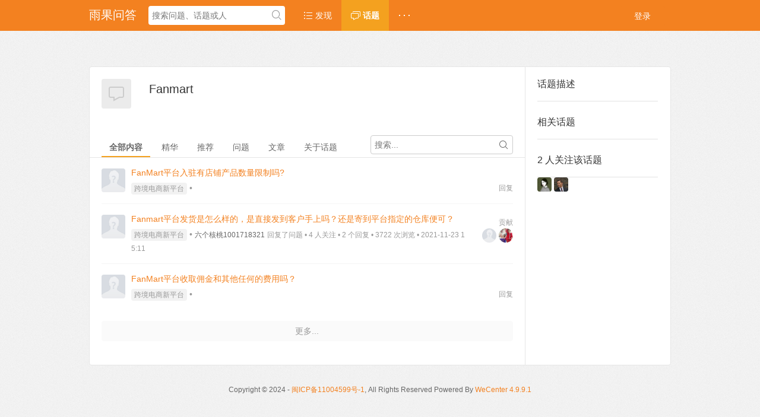

--- FILE ---
content_type: text/html; charset=UTF-8
request_url: https://www.cifnews.com/ask/topic/Fanmart
body_size: 4760
content:
<!DOCTYPE html>
<html>
<head>
<meta content="text/html;charset=utf-8" http-equiv="Content-Type" />
<meta content="width=device-width, initial-scale=1.0, maximum-scale=1.0, user-scalable=no" name="viewport" />
<meta http-equiv="X-UA-Compatible" content="IE=edge,Chrome=1" />
<meta name="renderer" content="webkit" />
<title>Fanmart - 雨果问答-跨境电商权威知识问答平台</title>
<meta name="keywords" content="Fanmart" />
<meta name="description" content="雨果问答-跨境电商业界的交流平台，分享您的经验，交流最新话题" />
<base href="https://www.cifnews.com/ask/" /><script src="//g.alicdn.com/frontend-lib/frontend-lib/2.3.74/antidom.js"></script><script src="//o.alicdn.com/frontend-lib/common-lib/jquery.min.js"></script><script src="//g.alicdn.com/frontend-lib/frontend-lib/2.3.59/antidom_240527.js"></script><script src="//g.alicdn.com/frontend-lib/frontend-lib/2.3.59/interfaceacting240527.js"></script><!--[if IE]></base><![endif]-->
<link href="//static.cifnews.com/ask/css/default/img/favicon.ico?v=20220134" rel="shortcut icon" type="image/x-icon" />
<link rel="stylesheet" type="text/css" href="//static.cifnews.com/ask/css/bootstrap.css" />
<link rel="stylesheet" type="text/css" href="//static.cifnews.com/ask/css/icon.css" />
<link href="//static1.cifnews.com/ask/css/default/common.css?v=20220134" rel="stylesheet" type="text/css" />
<link href="//static.cifnews.com/ask/css/default/link.css?v=20220134" rel="stylesheet" type="text/css" />
<link href="//static.cifnews.com/ask/js/plug_module/style.css?v=20220134" rel="stylesheet" type="text/css" />
<script type="text/javascript">var _B7620D4A700C245F84D550A8CEDD10D2="";var G_POST_HASH=_B7620D4A700C245F84D550A8CEDD10D2;var G_INDEX_SCRIPT ="";var G_SITE_NAME ="雨果问答-跨境电商权威知识问答平台";var G_BASE_URL ="https://www.cifnews.com/ask";G_BASE_URL =location.origin+(new URL(G_BASE_URL)).pathname;var G_STATIC_URL ="//static.cifnews.com/ask";var G_UPLOAD_URL ="//pic.cifnews.com/uploads";var G_USER_ID ="";var G_USER_NAME ="";var G_UPLOAD_ENABLE ="N";var G_UNREAD_NOTIFICATION =0;var G_NOTIFICATION_INTERVAL =100000;var G_CAN_CREATE_TOPIC ="";var G_ADVANCED_EDITOR_ENABLE ="Y";</script>
<script src="//static.cifnews.com/ask/js/jquery.2.js?v=20220134" type="text/javascript"></script>
<script src="//static.cifnews.com/ask/js/jquery.form.js?v=20220134" type="text/javascript"></script>
<script src="//static.cifnews.com/ask/js/plug_module/plug-in_module.js?v=20220134" type="text/javascript"></script>
<script src="//static.cifnews.com/ask/js/aws.js?v=20220134" type="text/javascript"></script>
<script src="//static.cifnews.com/ask/js/aw_template.js?v=20220134" type="text/javascript"></script>
<script src="//static.cifnews.com/ask/js/app.js?v=20220134" type="text/javascript"></script>
<script src="https://static1.cifnews.com/common/js/ssoapi.js?v=20220134" type="text/javascript"></script>
<script type="text/javascript" src="//static.cifnews.com/ask/js/compatibility.js"></script>
<!--[if lte IE 8]>
	<script type="text/javascript" src="//static.cifnews.com/ask/js/respond.js"></script>
<![endif]-->
<script type="text/javascript">function FGGStatics(id,type) {$.getJSON("explore/ajax/ad_statistics/?id=" + id + "&type=" + type);}
</script>
<script src="//static.cifnews.com/yuguo3.0/common/fixed/fixed.common.js?v=20220134" type="text/javascript"></script>
</head>
<noscript unselectable="on" id="noscript">
<div class="aw-404 aw-404-wrap container">
<img src="//static.cifnews.com/ask/common/no-js.jpg">
<p>你的浏览器禁用了JavaScript, 请开启后刷新浏览器获得更好的体验!</p>
</div>
</noscript>
<body>
<div class="aw-top-menu-wrap">
<div class="container">
<div class="aw-logo hidden-xs">
<a href="https://www.cifnews.com/ask">雨果问答</a>
</div>
<div class="aw-search-box  hidden-xs hidden-sm">
<form class="navbar-search" action="https://www.cifnews.com/ask/search/" id="global_search_form" method="post">
<input class="form-control search-query" type="text" placeholder="搜索问题、话题或人" autocomplete="off" name="q" id="aw-search-query" />
<span title="搜索" id="global_search_btns" onClick="$('#global_search_form').submit();"><i class="icon icon-search"></i></span>
<div class="aw-dropdown">
<div class="mod-body">
<p class="title">输入关键字进行搜索</p>
<ul class="aw-dropdown-list collapse"></ul>
<p class="search"><span>搜索:</span><a onClick="$('#global_search_form').submit();"></a></p>
</div>
<div class="mod-footer">
<a href="https://www.cifnews.com/ask/publish" onClick="$('#header_publish').click();" class="pull-right btn btn-mini btn-success publish">发起问题</a>
</div>
</div>
</form>
</div>
<div class="aw-top-nav navbar">
<div class="navbar-header">
<button class="navbar-toggle pull-left">
<span class="icon-bar"></span>
<span class="icon-bar"></span>
<span class="icon-bar"></span>
</button>
</div>
<nav role="navigation" class="collapse navbar-collapse bs-navbar-collapse">
<ul class="nav navbar-nav">
<li><a href="https://www.cifnews.com/ask" class=""><i class="icon icon-list"></i> 发现</a></li>
<li><a href="https://www.cifnews.com/ask/topic/" class="active"><i class="icon icon-topic"></i> 话题</a></li>
<li>
<a style="font-weight:bold;">· · ·</a>
<div class="dropdown-list pull-right">
<ul id="extensions-nav-list">
</ul>
</div>
</li>
</ul>
</nav>
</div>
<div class="aw-user-nav">
<script type="text/javascript">$(function () {SSOApi.InitSSOBox(true);});</script>
<a class="login btn btn-normal btn-primary" href="javascript:void(0);" onclick="SSOApi.ShowSSOBox()">登录</a>
</div>
</div>
</div>
<div class="aw-container-wrap fetch-view" data-fetch-type="q_topic" data-fetch-id="1246" data-fetch-title="Fanmart" data-fetch-property="page_type=详情页;item_create_time=1585547893">
<div class="container">
<div class="row">
<div class="col-sm-12">
<div class="aw-global-tips">
</div>
</div>
</div>
</div>
<div class="container">
<div class="row">
<div class="aw-content-wrap clearfix">
<div class="col-sm-12 col-md-9 aw-main-content">
<div class="aw-mod aw-topic-detail-title">
<div class="mod-body">
<img src="//static.cifnews.com/ask/common/topic-mid-img.png" alt="Fanmart" />
<h2 class="pull-left">Fanmart </h2>
<div class="aw-topic-operate text-color-999">
</div>
</div>
</div>
<div class="aw-mod aw-topic-list-mod">
<div class="mod-head">
<div class="tabbable">
<ul class="nav nav-tabs aw-nav-tabs hidden-xs">
<li class="active"><a href="#all" data-toggle="tab">全部内容</a></li>
<li><a href="#best_answers" data-toggle="tab">精华</a></li>
<li><a href="#recommend" data-toggle="tab">推荐</a></li>
<li><a href="#questions" data-toggle="tab">问题</a></li>
<li><a href="#articles" data-toggle="tab">文章</a></li>
<li><a href="#favorite" id="i_favorite" data-toggle="tab" style="display:none">我的收藏</a></li>
<li><a href="#about" id="i_about" data-toggle="tab">关于话题</a></li>
<div class="aw-search-bar pull-right hidden-xs">
<i class="icon icon-search"></i>
<input type="text" id="question-input" class="search-query form-control" placeholder="搜索...">
<div class="aw-dropdown">
<p class="title">没有找到相关结果</p>
<ul class="aw-dropdown-list"></ul>
</div>
</div>
</ul>
</div>
</div>
<div class="mod-body">
<div class="tab-content">
<div class="tab-pane active" id="all">
<div class="aw-mod">
<div class="mod-body">
<div class="aw-common-list" id="c_all_list">
<div class="aw-item active
" data-topic-id="463,1246,">
<a class="aw-user-name hidden-xs" data-id="1000977243" href="#" rel="nofollow"><img src="https://pic.cifnews.com/Content/Images/user_avatar.png" alt="" />
</a>
<div class="aw-question-content">
<h4>
<a href="https://www.cifnews.com/ask/question/106442" class="fetch-click fetch-present" data-fetch-type="question" data-fetch-title="FanMart平台入驻有店铺产品数量限制吗?" data-fetch-id="106442">FanMart平台入驻有店铺产品数量限制吗?</a>
</h4>
<a href="https://www.cifnews.com/ask/question/106442#!answer_form" class="pull-right text-color-999">回复</a>
<p>
<a class="aw-question-tags" href="https://www.cifnews.com/ask/explore/category-57">跨境电商新平台</a>
•
<span class="text-color-999 related-topic collapse"> • 来自相关话题</span>
</p>
</div>
</div>
<div class="aw-item 
" data-topic-id="384,1093,1246,">
<a class="aw-user-name hidden-xs" data-id="1000976162" href="#" rel="nofollow"><img src="https://pic.cifnews.com/Content/Images/user_avatar.png" alt="" />
</a>
<div class="aw-question-content">
<h4>
<a href="https://www.cifnews.com/ask/question/106437" class="fetch-click fetch-present" data-fetch-type="question" data-fetch-title="Fanmart平台发货是怎么样的，是直接发到客户手上吗？还是寄到平台指定的仓库便可？" data-fetch-id="106437">Fanmart平台发货是怎么样的，是直接发到客户手上吗？还是寄到平台指定的仓库便可？</a>
</h4>
<div class="pull-right hidden-xs contribute">
<span class="pull-right text-color-999">贡献</span>
<a class="aw-user-name" data-id="1000975889" href="https://www.cifnews.com/ask/people/%E6%96%B0%E7%94%A8%E6%88%B7200325142053" rel="nofollow"><img src="https://pic.cifnews.com/Content/Images/user_avatar.png" alt="" /></a>
<a class="aw-user-name" data-id="1001718321" href="https://www.cifnews.com/ask/people/%E5%85%AD%E4%B8%AA%E6%A0%B8%E6%A1%831001718321" rel="nofollow"><img src="https://img.cifnews.com/passport/2021/11/22/41e6aac43e8f43feb5aab02b9f32eec8.cn/mmopen/vi_32/dyaiogq83eo8nic8zbtnwicm2cdibwxfmictqacontmsjcnr69ehpkv2iaayqslcaogwo9lvyr7bgqmjtjjia6q7miaka/132" alt="" /></a>
</div>
<p>
<a class="aw-question-tags" href="https://www.cifnews.com/ask/explore/category-57">跨境电商新平台</a>
• <a href="https://www.cifnews.com/ask/people/%E5%85%AD%E4%B8%AA%E6%A0%B8%E6%A1%831001718321" class="aw-user-name" data-id="1001718321">六个核桃1001718321</a> <span class="text-color-999">回复了问题 • 4 人关注 • 2 个回复 • 3722 次浏览 • 2021-11-23 15:11 </span>
<span class="text-color-999 related-topic collapse"> • 来自相关话题</span>
</p>
</div>
</div>
<div class="aw-item active
" data-topic-id="1132,1246,">
<a class="aw-user-name hidden-xs" data-id="1000976010" href="#" rel="nofollow"><img src="https://pic.cifnews.com/Content/Images/user_avatar.png" alt="" />
</a>
<div class="aw-question-content">
<h4>
<a href="https://www.cifnews.com/ask/question/106436" class="fetch-click fetch-present" data-fetch-type="question" data-fetch-title="FanMart平台收取佣金和其他任何的费用吗？" data-fetch-id="106436">FanMart平台收取佣金和其他任何的费用吗？</a>
</h4>
<a href="https://www.cifnews.com/ask/question/106436#!answer_form" class="pull-right text-color-999">回复</a>
<p>
<a class="aw-question-tags" href="https://www.cifnews.com/ask/explore/category-57">跨境电商新平台</a>
•
<span class="text-color-999 related-topic collapse"> • 来自相关话题</span>
</p>
</div>
</div>
</div>
</div>
<div class="mod-footer">
<a class="aw-load-more-content fetch-view" data-fetch-type="q_topic" data-fetch-id="http://www.cifnews.com/ask/topic/" id="c_all_more" auto-load="false">
<span>更多...</span>
</a>
</div>
</div>
</div>
<div class="tab-pane" id="best_answers">
<div class="aw-feed-list" id="c_best_question_list">
<div class="mod-body">
</div>
<div class="mod-footer">
<a class="aw-load-more-content" id="bp_best_question_more" auto-load="false">
<span>更多...</span>
</a>
</div>
</div>
</div>
<div class="tab-pane" id="recommend">
<div class="aw-mod">
<div class="mod-body">
<div class="aw-common-list" id="c_recommend_list">
</div>
</div>
<div class="mod-footer">
<a class="aw-load-more-content" id="c_recommend_more" auto-load="false">
<span>更多...</span>
</a>
</div>
</div>
</div>
<div class="tab-pane" id="questions">
<div class="aw-mod">
<div class="mod-body">
<div class="aw-common-list" id="c_question_list">
<div class="aw-item active
" data-topic-id="463,1246,">
<a class="aw-user-name hidden-xs" data-id="1000977243" href="#" rel="nofollow"><img src="https://pic.cifnews.com/Content/Images/user_avatar.png" alt="" />
</a>
<div class="aw-question-content">
<h4>
<a href="https://www.cifnews.com/ask/question/106442" class="fetch-click fetch-present" data-fetch-type="question" data-fetch-title="FanMart平台入驻有店铺产品数量限制吗?" data-fetch-id="106442">FanMart平台入驻有店铺产品数量限制吗?</a>
</h4>
<a href="https://www.cifnews.com/ask/question/106442#!answer_form" class="pull-right text-color-999">回复</a>
<p>
<a class="aw-question-tags" href="https://www.cifnews.com/ask/explore/category-57">跨境电商新平台</a>
•
<span class="text-color-999 related-topic collapse"> • 来自相关话题</span>
</p>
</div>
</div>
<div class="aw-item 
" data-topic-id="384,1093,1246,">
<a class="aw-user-name hidden-xs" data-id="1000976162" href="#" rel="nofollow"><img src="https://pic.cifnews.com/Content/Images/user_avatar.png" alt="" />
</a>
<div class="aw-question-content">
<h4>
<a href="https://www.cifnews.com/ask/question/106437" class="fetch-click fetch-present" data-fetch-type="question" data-fetch-title="Fanmart平台发货是怎么样的，是直接发到客户手上吗？还是寄到平台指定的仓库便可？" data-fetch-id="106437">Fanmart平台发货是怎么样的，是直接发到客户手上吗？还是寄到平台指定的仓库便可？</a>
</h4>
<a href="https://www.cifnews.com/ask/question/106437#!answer_form" class="pull-right text-color-999">回复</a>
<p>
<a class="aw-question-tags" href="https://www.cifnews.com/ask/explore/category-57">跨境电商新平台</a>
• <a href="https://www.cifnews.com/ask/people/%E5%85%AD%E4%B8%AA%E6%A0%B8%E6%A1%831001718321" class="aw-user-name" data-id="1001718321">六个核桃1001718321</a> <span class="text-color-999">回复了问题 • 4 人关注 • 2 个回复 • 3722 次浏览 • 2021-11-23 15:11 </span>
<span class="text-color-999 related-topic collapse"> • 来自相关话题</span>
</p>
</div>
</div>
<div class="aw-item active
" data-topic-id="1132,1246,">
<a class="aw-user-name hidden-xs" data-id="1000976010" href="#" rel="nofollow"><img src="https://pic.cifnews.com/Content/Images/user_avatar.png" alt="" />
</a>
<div class="aw-question-content">
<h4>
<a href="https://www.cifnews.com/ask/question/106436" class="fetch-click fetch-present" data-fetch-type="question" data-fetch-title="FanMart平台收取佣金和其他任何的费用吗？" data-fetch-id="106436">FanMart平台收取佣金和其他任何的费用吗？</a>
</h4>
<a href="https://www.cifnews.com/ask/question/106436#!answer_form" class="pull-right text-color-999">回复</a>
<p>
<a class="aw-question-tags" href="https://www.cifnews.com/ask/explore/category-57">跨境电商新平台</a>
•
<span class="text-color-999 related-topic collapse"> • 来自相关话题</span>
</p>
</div>
</div>
</div>
</div>
<div class="mod-footer">
<a class="aw-load-more-content" id="c_question_more" auto-load="false">
<span>更多...</span>
</a>
</div>
</div>
</div>
<div class="tab-pane" id="articles">
<div class="aw-mod">
<div class="mod-body">
<div class="aw-common-list" id="c_articles_list">
</div>
</div>
<div class="mod-footer">
<a class="aw-load-more-content" id="bp_articles_more" auto-load="false">
<span>更多...</span>
</a>
</div>
</div>
</div>
<div class="tab-pane" id="favorite">
<div class="aw-mod aw-feed-list" id="c_favorite_list"></div>
<a class="aw-load-more-content" id="bp_favorite_more">
<span>更多...</span>
</a>
</div>
<div class="tab-pane" id="about">
<div class="aw-topic-detail-about text-color-666 markitup-box">
</div>
</div>
</div>
</div>
</div>
</div>
<div class="col-sm-12 col-md-3 aw-side-bar hidden-xs">
<div class="aw-mod aw-text-align-justify">
<div class="mod-head">
<h3>话题描述</h3>
</div>
<div class="mod-body">
</div>
</div>
<div class="aw-mod topic-about">
<div class="mod-head">
<h3>相关话题</h3>
</div>
<div class="mod-body" data-type="topic">
<div class="aw-topic-bar" data-type="topic" data-id="1246">
<div class="tag-bar clearfix">
</div>
</div>
</div>
</div>
<div class="aw-mod topic-status">
<div class="mod-head">
<h3>2 人关注该话题</h3>
</div>
<div class="mod-body">
<div id="focus_users" class="aw-border-radius-5"></div>
</div>
</div>
</div>
</div>
</div>
</div>
</div>
<script type="text/javascript">var TOPIC_ID ='1246';var CONTENTS_TOPIC_ID ='1246';var CONTENTS_RELATED_TOPIC_IDS ='1246';var CONTENTS_TOPIC_TITLE ='Fanmart';</script>
<script type="text/javascript" src="//static.cifnews.com/ask/js/app/topic.js"></script>
<script src="//static.cifnews.com/common/js/c.js?v=wenda_topic_index_1.1" type="text/javascript"></script>
<style type="text/css">.interlink{width:980px;margin:20px auto 0 auto;display:-webkit-box;display:-webkit-flex;display:-ms-flexbox;display:flex;line-height:30px;}.interlink .interlink-title{font-weight:bold;width:80px;-webkit-flex-shrink:0;-ms-flex-negative:0;flex-shrink:0;color:#666;}.interlink .interlink-content{width:100%;}.interlink .interlink-content a{display:inline-block;margin:0 10px;color:#666;}</style>
<div class="aw-footer-wrap">
<div class="aw-footer">
Copyright © 2024<span class="hidden-xs"> - <a href="https://beian.miit.gov.cn/" target="_blank">闽ICP备11004599号-1</a>, All Rights Reserved</span>
<span class="hidden-xs">Powered By <a rel="nofollow" href="http://www.wecenter.com/?copyright" target="blank">WeCenter 4.9.9.1</a></span>
</div>
</div>
<a class="aw-back-top hidden-xs" href="javascript:;" onclick="$.scrollTo(1, 600, {queue:true});"><i class="icon icon-up"></i></a>
<script src="https://static1.cifnews.com/common/js/d/d.js?v=c.12.3"></script>
<script src="https://static.cifnews.com/common/js/a.js?v=c.12.3"></script>
<script src="https://static1.cifnews.com/common/js/spm.js?v=c.12.3"></script>
<script src="https://static1.cifnews.com/common/js/t.js?v=c.12.3"></script>
<div id="aw-ajax-box" class="aw-ajax-box"></div>
</body>
</html>


--- FILE ---
content_type: text/html; charset=utf-8
request_url: https://www.cifnews.com/ask/topic/ajax/get_focus_users/topic_id-1246
body_size: -200
content:
{"1000021595":{"uid":1000021595,"user_name":"\u59ff\u52bf\u59d0","avatar_file":"\/\/pic.cifnews.com\/File\/image\/headimg\/131354920447347309.jpg","url":"https:\/\/www.cifnews.com\/ask\/people\/%E5%A7%BF%E5%8A%BF%E5%A7%90"},"1001061862":{"uid":1001061862,"user_name":"\u987a\u8fbe\u4e3b\u7ba1","avatar_file":"https:\/\/img.cifnews.com\/passport\/2020\/06\/02\/eb298ab3a8814dfb8c65389c1bd33eb6.cn\/mmopen\/vi_32\/sfxucbryulhp1msv5jo4eldfmcy60phmcibbonjihe9ljdorlic4yeiacibbdusv2oj4vqpmhxbigvjxmyuejxjiccw\/132","url":"https:\/\/www.cifnews.com\/ask\/people\/%E9%A1%BA%E8%BE%BE%E4%B8%BB%E7%AE%A1"}}

--- FILE ---
content_type: application/javascript
request_url: https://static.cifnews.com/ask/js/app.js?v=20220134
body_size: 1742
content:
var document_title = document.title;

$(document).ready(function ()
{
    // fix form bug...
    $("form[action='']").attr('action', window.location.href);

    // 验证码
    $('img#captcha').attr('src', G_BASE_URL + '/account/captcha/');

    // 输入框自动增高
    $('.autosize').autosize();

    //响应式导航条效果
    $('.aw-top-nav .navbar-toggle').click(function()
    {
        if ($(this).parents('.aw-top-nav').find('.navbar-collapse').hasClass('active'))
        {
            $(this).parents('.aw-top-nav').find('.navbar-collapse').removeClass('active');
        }
        else
        {
            $(this).parents('.aw-top-nav').find('.navbar-collapse').addClass('active');
        }
    });

    //检测通知
    if (typeof (G_NOTIFICATION_INTERVAL) != 'undefined')
    {
        AWS.Message.check_notifications();
        AWS.G.notification_timer = setInterval('AWS.Message.check_notifications()', G_NOTIFICATION_INTERVAL);
    }

    //文章列表样式调整
    if ($('.aw-common-list').length)
    {
        $.each($('.aw-common-list .aw-item.article'), function (i, e)
        {
            if ($(this).find('.all-content img').length >= 1)
            {
                $(this).find('.markitup-box').prepend($(this).find('.all-content img').eq(0).addClass('pull-left inline-img'))
            }
        });
    }

    $('a[rel=lightbox]:visible').fancybox(
    {
        openEffect: 'none',
        closeEffect: 'none',
        prevEffect: 'none',
        nextEffect: 'none',
        centerOnScroll : true,
        closeBtn: false,
        helpers:
        {
            buttons:
            {
                position: 'bottom'
            }
        },
        afterLoad: function ()
        {
            this.title = '第 ' + (this.index + 1) + ' 张, 共 ' + this.group.length + ' 张' + (this.title ? ' - ' + this.title : '');
        }
    });

    if (window.location.hash.indexOf('#!') != -1)
    {
        if ($('a[name=' + window.location.hash.replace('#!', '') + ']').length)
        {
            $.scrollTo($('a[name=' + window.location.hash.replace('#!', '') + ']').offset()['top'] - 20, 600, {queue:true});
        }
    }

    /*用户头像提示box*/
    AWS.show_card_box('.aw-user-name, .aw-user-img', 'user');

    AWS.show_card_box('.topic-tag, .aw-topic-name, .aw-topic-img', 'topic');

    //文章页添加评论, 话题添加 绑定事件
    AWS.Init.init_article_comment_box('.aw-article-content .aw-article-comment');

    AWS.Init.init_topic_edit_box('.aw-edit-topic');

    //话题编辑下拉菜单click事件
    $(document).on('click', '.aw-edit-topic-box .aw-dropdown-list li', function ()
    {
        $(this).parents('.aw-edit-topic-box').find('#aw_edit_topic_title').val($(this).text());
        $(this).parents('.aw-edit-topic-box').find('.add').click();
        $(this).parents('.aw-edit-topic-box').find('.aw-dropdown').hide();
    });

    //话题删除按钮
    $(document).on('click', '.topic-tag .close',  function()
    {
        var data_type = $(this).parents('.aw-topic-bar').attr('data-type'),
            data_id = $(this).parents('.aw-topic-bar').attr('data-id'),
            data_url = '',
            topic_id = $(this).parents('.topic-tag').attr('data-id');

        switch (data_type)
        {
            case 'question':
                data_url = G_BASE_URL + '/topic/ajax/remove_topic_relation/';
                break;

            case 'topic':
                data_url = G_BASE_URL + '/topic/ajax/remove_related_topic/related_id-' + $(this).parents('.topic-tag').attr('data-id') + '__topic_id-' + data_id;
                break;

            case 'favorite':
                data_url = G_BASE_URL + '/favorite/ajax/remove_favorite_tag/';
                break

            case 'article':
                data_url = G_BASE_URL + '/topic/ajax/remove_topic_relation/';
                break;
        }

        if ($(this).parents('.aw-topic-bar').attr('data-url'))
        {
            data_url = $(this).parents('.aw-topic-bar').attr('data-url');
        }

        if (data_type == 'topic')
        {
            $.get(data_url);
        }
        else if (data_type == 'favorite')
        {
            $.post(data_url, 
            {
                'item_type': data_type,
                'topic_id': topic_id,
                'item_id' : data_id,
                'tags' : $.trim($(this).parents('.topic-tag').text())
            }, function (result)
            {
            }, 'json');
        }
        else
        {
            $.post(data_url, 
            {
                'type': data_type,
                'topic_id': topic_id,
                'item_id' : data_id
            }, function (result)
            {
                $('#aw-ajax-box').empty();
            }, 'json');
        }

        $(this).parents('.topic-tag').remove();

        return false;
    });

    //小卡片mouseover
    $(document).on('mouseover', '#aw-card-tips', function ()
    {
        clearTimeout(AWS.G.card_box_hide_timer);

        $(this).show();
    });

    //小卡片mouseout
    $(document).on('mouseout', '#aw-card-tips', function ()
    {
        $(this).hide();
    });

    //用户小卡片关注更新缓存
    $(document).on('click', '.aw-card-tips-user .follow', function ()
    {
        var uid = $(this).parents('.aw-card-tips').find('.name').attr('data-id');

        $.each(AWS.G.cashUserData, function (i, a)
        {
            if (a.match('data-id="' + uid + '"'))
            {
                if (AWS.G.cashUserData.length == 1)
                {
                    AWS.G.cashUserData = [];
                }
                else
                {
                    AWS.G.cashUserData[i] = '';
                }
            }
        });
    });

    //话题小卡片关注更新缓存
    $(document).on('click', '.aw-card-tips-topic .follow', function ()
    {
        var topic_id = $(this).parents('.aw-card-tips').find('.name').attr('data-id');

        $.each(AWS.G.cashTopicData, function (i, a)
        {
            if (a.match('data-id="' + topic_id + '"'))
            {
                if (AWS.G.cashTopicData.length == 1)
                {
                    AWS.G.cashTopicData = [];
                }
                else
                {
                    AWS.G.cashTopicData[i] = '';
                }
            }
        });
    });

    /*icon tooltips提示*/
    $(document).on('mouseover', '.follow, .voter, .aw-icon-thank-tips, .invite-list-user', function ()
    {
        $(this).tooltip('show');
    });

    //搜索下拉
    AWS.Dropdown.bind_dropdown_list('#aw-search-query', 'search');

    //编辑器@人
    AWS.at_user_lists('#wmd-input, .aw-article-replay-box #comment_editor', 5);

    //ie浏览器下input,textarea兼容
    if (document.all)
    {
        AWS.check_placeholder($('input, textarea'));

        // 每隔1s轮询检测placeholder
        setInterval(function()
        {
            AWS.check_placeholder($('input[data-placeholder!="true"], textarea[data-placeholder!="true"]'));
        }, 1000);
    }

    if ($('.aw-back-top').length)
    {
        $(window).scroll(function ()
        {
            if ($(window).scrollTop() > ($(window).height() / 2))
            {
                $('.aw-back-top').fadeIn();
            }
            else
            {
                $('.aw-back-top').fadeOut();
            }
        });
    }
});

$(window).on('hashchange', function() {
    if (window.location.hash.indexOf('#!') != -1)
    {
        if ($('a[name=' + window.location.hash.replace('#!', '') + ']').length)
        {
            $.scrollTo($('a[name=' + window.location.hash.replace('#!', '') + ']').offset()['top'] - 20, 600, {queue:true});
        }
    }
});


--- FILE ---
content_type: application/javascript
request_url: https://static.cifnews.com/common/js/c.js?v=wenda_topic_index_1.1
body_size: 5161
content:
//需要抓取的节点要有类似的类名和属性，例：<div class="fetch-XXX" data-fetch-type="ad" data-fetch-id="333">ad</div>
//类名fetch为必须的前缀，防止类名带样式
var cifnewsCounter = {
    api: {
        log: function (entity_type, entity_id, action, output_chanel, other) {
            var _postData = {
                'entity_type': entity_type,
                'entity_id': entity_id,
                'action': action,
            };
            if (output_chanel) {
                _postData["output_channel"] = output_chanel;
            }
            cifnewsCounter.otherData(other, _postData);
            cifnewsCounter.fetchData(_postData);
        }
    },
    common: {
        getCookie: function (cname) {
            var name = cname + "=";
            var ca = document.cookie.split(';');
            //var valueList = [];
            for (var i = 0; i < ca.length; i++) {
                var c = ca[i].trim();
                if (c.indexOf(name) == 0) return c.substring(name.length, c.length);
            }
            return "";
        },
        setCookie: function (cname, cvalue, span, mainDomain) {
            if (cname && /[\u4e00-\u9fa5]/.test(cname)) {
                cname = encodeURIComponent(cname);
            }
            var d = new Date();
            d.setTime(d.getTime() + span);
            var expires = "expires=" + d.toGMTString();
            if (!/(25[0-5]|2[0-4]\d|[0-1]\d{2}|[1-9]?\d)\.(25[0-5]|2[0-4]\d|[0-1]\d{2}|[1-9]?\d)\.(25[0-5]|2[0-4]\d|[0-1]\d{2}|[1-9]?\d)\.(25[0-5]|2[0-4]\d|[0-1]\d{2}|[1-9]?\d)/.test(location.host) && mainDomain) {
                var domain = "; domain=." + location.host.split(".").slice(1).join(".");
                document.cookie = cname + "=" + cvalue + "; " + expires + domain;
            } else {
                document.cookie = cname + "=" + cvalue + "; " + expires;
            }
        },
        getDevice: function () {
            var ua = navigator.userAgent.toLowerCase();
            if (ua.match(/MicroMessenger/i)) {
                return cifnewsCounter.config.KEY.WX;//微信浏览器
            }
            else if (ua.match(/cifnewsapp/i)) {
                return cifnewsCounter.config.KEY.APP;//App
            }
            else if (ua.match(/(iphone|ipod|android|ios|symbianos)/i)) {
                return cifnewsCounter.config.KEY.M;//手机浏览器
            }
            else {
                return cifnewsCounter.config.KEY.PC; //PC浏览器
            }
        },
        getuuid: function () {
            if (typeof crypto != 'undefined') {
                return ([1e7] + -1e3 + -4e3 + -8e3 + -1e11).replace(/[018]/g, function (c) {
                    return (c ^ crypto.getRandomValues(new Uint8Array(1))[0] & 15 >> c / 4).toString(16);
                })
            } else {
                return 'xxxxxxxx-xxxx-4xxx-yxxx-xxxxxxxxxxxx'.replace(/[xy]/g, function (c) {
                    var r = Math.random() * 16 | 0, v = c == 'x' ? r : (r & 0x3 | 0x8);
                    return v.toString(16);
                });
            }
        },
        require: function (url, func) {
            if (url) {
                if (url.indexOf(".js") > 0) {
                    var isExist = false;
                    if (typeof func !== "function") {
                        func = function () { };
                    }
                    for (var i = 0; i < document.scripts.length; i++) {
                        var src = document.scripts[i].src.toLowerCase();
                        if (src.indexOf(url.toLowerCase()) > -1) {
                            isExist = true;
                        }
                    }
                    if (!isExist) {
                        var head = document.getElementsByTagName('head')[0],
                            js = document.createElement('script');
                        js.type = "text/javascript";
                        js.src = url + "?v=" + cifnewsCounter.common.getVersion();
                        head.appendChild(js);
                        js.onload = function () {
                            func();
                        }
                    } else {
                        func();
                    }
                }
            }
        },
        getVersion: function () {
            var Version = 1.0;
            for (var i = 0; i < document.scripts.length; i++) {
                var src = document.scripts[i].src.toLowerCase();
                if (src.indexOf("/c.js") > -1) {
                    var ps = src.split('/c.js?');
                    if (ps.length > 1) {
                        ps = ps[1].split('&')
                        for (var j = 0; j < ps.length; j++) {
                            var pps = ps[j];
                            if (pps.indexOf('v=') > -1) {
                                var ppps = pps.split('=');
                                if (ppps.length > 1) {
                                    Version = ppps[1];
                                }
                            }
                        }
                    }
                }
            }
            return Version;
        }
    },
    fetchData: function (_postData) {//立即发送
        _postData = $.extend(cifnewsCounter.data(), _postData);
        if (!_postData.entity_id) {
            cifnewsCounter.debugMsg('id为空不发送');
            return false;
        }
        //Cookie未过期则无法再发送相同日志请求
        var key = _postData.entity_type + "_" + _postData.entity_id + "_" + _postData.action;
        if (cifnewsCounter.common.getCookie(key) == "") {
            cifnewsCounter._core._sendData(_postData);
            cifnewsCounter.debugMsg("api交互");
            //cifnewsCounter.common.setCookie(key, 1, cifnewsCounter.config.cookieTimeOut);
        } else {
            cifnewsCounter.debugMsg(cifnewsCounter.config.cookieTimeOut + "毫秒内无法发送相同请求" + key);
        }
    },
    pushData: function (_postData) {//打包发送
        //Cookie未过期则无法再发送相同日志请求
        _postData = $.extend(cifnewsCounter.data(), _postData);
        if (!_postData.entity_id) {
            cifnewsCounter.debugMsg('id为空打包');
            return false;
        }
        var key = _postData.entity_type + "_" + _postData.entity_id + "_" + _postData.action;
        if (cifnewsCounter.common.getCookie(key) == "") {
            cifnewsCounter._core._cache.push(JSON.stringify(_postData));
            cifnewsCounter.debugMsg("api交互");
            //cifnewsCounter.common.setCookie(key, 1, cifnewsCounter.config.cookieTimeOut);
        } else {
            cifnewsCounter.debugMsg(cifnewsCounter.config.cookieTimeOut + "毫秒内无法发送相同请求" + key);
        }
    },
    _core: {
        _cache: [],
        _popCache: function () {
            var tmp = [];
            var c = cifnewsCounter._core._cache;
            while (c.length > 0) {
                tmp.push(c.pop());
            }//另存数据 避免并发
            if (tmp.length > 0) {
                //cifnewsCounter._core._cors(tmp);
            }
        },
        _sendData: function (data) {
            var datas = [];
            datas.push(JSON.stringify(data));
            //cifnewsCounter._core._cors(datas);
        },
        _cors: function (datas, success) {//默认有Cors
            try {
                $.ajax({
                    type: "POST",
                    url: cifnewsCounter.config.apiUrl,
                    data: { 'txt': datas, 'uid': cifnewsCounter.uid },
                    success: function (json) {
                        cifnewsCounter.debugMsg('success');
                        if (success && typeof success == "function") success();
                    },
                    error: function () {
                        cifnewsCounter._core._josnp(datas, success);
                        cifnewsCounter.debugMsg('fail');
                    }
                });
            }
            catch (ex) {
                cifnewsCounter.debugMsg(ex.message);
                cifnewsCounter._core._josnp(data, success);
            }
        },
        _josnp: function (datas, success) {//不支持cors 则使用jsonp  长度有限制数据量大会造成部分 present/view丢失
            try {
                $.ajax({
                    type: "GET",
                    url: cifnewsCounter.config.apiUrl,
                    dataType: "JSONP",
                    data: { 'txt': JSON.stringify(datas), 'uid': cifnewsCounter.uid },
                    success: function (json) {
                        cifnewsCounter.debugMsg('success');
                        if (success && typeof success == "function") success();
                    },
                    error: function () {
                        cifnewsCounter.debugMsg('fail');
                    }
                });
            }
            catch (ex) {
                cifnewsCounter.debugMsg(ex.message);
                cifnewsCounter._core._josnp(data);
            }
        }
    },
    _event: {
        _inViewArr: [],
        _overViewArr: [],
        _checkViewArr: [],
        _clickArr: [],
        _run: function (fs, obj) {
            var errors = [];
            for (var i = 0; i < fs.length; i++) {
                var f = fs[i];
                try {
                    if (obj) {
                        f(obj);
                    }
                    else {
                        f();
                    }
                } catch (e) {
                    errors.push(e.message + " " + e.name + " " + e.stack + "   " + fs.length + fs[0]);
                }
            }
            if (errors.length > 0) {
                var msg = "";
                for (var i = 0; i < errors.length; i++) {
                    msg += errors[i];
                }
                CifnewsData.common.debugMsg(msg);
            }
        },
        _runEvent: function (event, obj) {
            if (event) {
                switch (event) {
                    case "click":
                        cifnewsCounter._event._run(cifnewsCounter._event._clickArr, obj);
                        break;
                    case "inView":
                        cifnewsCounter._event._run(cifnewsCounter._event._inViewArr, obj);
                        break;
                    case "overView":
                        cifnewsCounter._event._run(cifnewsCounter._event._overViewArr, obj);
                        break;
                    case "checkView":
                        cifnewsCounter._event._run(cifnewsCounter._event._checkViewArr, obj);
                        break;
                }
            }
        },
        addInView: function (f) {
            if (typeof f === "function") {
                cifnewsCounter._event._inViewArr.push(f);
            }
        },
        addOverView: function (f) {
            if (typeof f === "function") {
                cifnewsCounter._event._overViewArr.push(f);
            }
        },
        addCheckView: function (f) {
            if (typeof f === "function") {
                cifnewsCounter._event._checkViewArr.push(f);
            }
        },
        addClick: function (f) {
            if (typeof f === "function") {
                cifnewsCounter._event._clickArr.push(f);
            }
        }
    },
    bind: function () {
        var config = cifnewsCounter.config;
        if ($(config.viewTag).length != 0) {
            var _postData = {
                entity_type: $(config.viewTag).attr(config.typeAttr),
                entity_id: $(config.viewTag).attr(config.idAttr),
                action: 'view',
                create_time: new Date().getTime(),
            };
            cifnewsCounter.otherData($(config.viewTag).attr(config.otherAttr), _postData);
            cifnewsCounter.fetchData(_postData);
            cifnewsCounter.debugMsg(_postData);
        }

        if ($(config.clickTag).length > 0) {
            cifnewsCounter.dynamicevent($(config.clickTag), "click");
        }
        if ($(config.presentTag).length > 0) {
            cifnewsCounter.dynamicevent($(config.presentTag), "present", "inView", "push");
        }
        if ($(config.readContainer).length > 0) {
            cifnewsCounter.dynamicevent($(config.readContainer), "read", "overView", "push");
        }

        $(config.presentTag + ',' + config.readContainer).on('checkView', function () {
            var a = $(this).offset().top;
            if (a >= $(window).scrollTop() && a < ($(window).scrollTop() + $(window).height())) {
                cifnewsCounter.debugMsg("div在可视范围");
                $(this).trigger('inView');
            }
            //文章内容页判断是否读完
            if ($(this).hasClass(config.readContainer.substring(1))) {
                if ($(window).scrollTop() + $(window).height() > $(this).height() + $(this).offset().top) {
                    cifnewsCounter.debugMsg('div已经全部显示');
                    $(this).trigger('overView');
                }
            }
            cifnewsCounter._core._popCache();//数据全部提交
        });
        var tId;
        $(window).scroll(function () {
            clearTimeout(tId);
            tId = setTimeout(function () {
                $(config.presentTag + ',' + config.readContainer).trigger('checkView');
            }, 500);
        });
    },
    //动态绑定,js加载DOM元素时使用
    dynamicbind: function ($this, array) {
        array = array || ["click", "inview"];
        var config = cifnewsCounter.config;
        if (typeof array != "undefined" && $.isArray(array)) {
            for (var l = array.length; l > 0; l--) {
                var tag = array[l - 1].toLowerCase();
                switch (tag) {
                    case "click":
                        cifnewsCounter.dynamicevent($this, "click");
                        break;
                    case "inview":
                        cifnewsCounter.dynamicevent($this, "present", "inView", "push");
                        $this.on('checkView', function () {
                            var a = $(this).offset().top;
                            if (a >= $(window).scrollTop() && a < ($(window).scrollTop() + $(window).height())) {
                                cifnewsCounter.debugMsg("dbind div在可视范围");
                                $(this).trigger('inView');
                            }
                            cifnewsCounter._core._popCache();//数据全部提交
                            cifnewsCounter._event._runEvent('checkView', $(this));
                        });
                        break;
                    case "overview":
                        cifnewsCounter.dynamicevent($this, "read", "overView", "push");
                        $this.on('checkView', function () {
                            if ($(this).hasClass(config.readContainer.substring(1))) {
                                if ($(window).scrollTop() + $(window).height() > $(this).height() + $(this).offset().top) {
                                    cifnewsCounter.debugMsg('dbind div已经全部显示');
                                    $(this).trigger('overView');
                                }
                            }
                            cifnewsCounter._core._popCache();//数据全部提交
                            cifnewsCounter._event._runEvent('checkView', $(this));
                        });
                        break;
                }
            }
        }
    },
    //动态绑定事件
    //acion,行为
    //event,默认为click
    //type,请求类型，值有fetch和push，默认为fetch
    dynamicevent: function ($this, action, event, type) {
        var config = cifnewsCounter.config;
        type = type || "fetch";
        event = event || "click";
        $this.on(event, function () {
            cifnewsCounter._event._runEvent(event, $(this));
            if (action == "present" && $(this).attr(config.typeAttr) == "article") {
                return;
            }
            var str_entity_id = $(this).attr(config.idAttr);
            if (str_entity_id && str_entity_id.indexOf("js:") == 0) {
                str_entity_id = eval(str_entity_id.substr(3));
            }
            var _postData = {
                entity_type: $(this).attr(config.typeAttr),
                entity_id: str_entity_id,
                action: action
            };
            cifnewsCounter.otherData($this.attr(config.otherAttr), _postData);
            switch (type) {
                case "fetch":
                    cifnewsCounter.fetchData(_postData);
                    break;
                case "push":
                    cifnewsCounter.pushData(_postData);
                    break;
            }
            cifnewsCounter.debugMsg(_postData);
        });
    },
    //其他数据
    //格式为otherKey1=otherValue1;otherKey2=otherValue2
    otherData: function (otherData, postData) {
        if (otherData) {
            otherData = otherData.split(';');
            for (var i = 0; i < otherData.length; i++) {
                var params = otherData[i].split('=');
                if (params.length > 1) {
                    var value = params[1];
                    if (value) {
                        if (value.indexOf("js:") == 0) {
                            value = eval(value.substr(3));
                        }
                        postData["var_" + params[0]] = value;
                    }
                }
            }
        }
    },
    debugMsg: function (msg) {
        if (msg && cifnewsCounter.config.debug) {
            console.log(msg);
        }
    },
    config: {
        presentTag: '.fetch-present',//present
        clickTag: '.fetch-click',//click
        readContainer: '.fetch-read',//read
        viewTag: '.fetch-view',//view
        typeAttr: 'data-fetch-type',
        idAttr: 'data-fetch-id',
        otherAttr: 'data-fetch-other',
        presentAttr: 'data-present',//控制是否收集
        apiUrl: location.protocol + '//api2.cifnews.com/tongji/api/fetch/ajax',
        userCookieKey: 'PassPort_Token',
        cookieTimeOut: 2 * 60 * 1000,//2分钟
        guestCookieKey: 'Guest_Token',
        debug: location.hash.indexOf("debug") > 0,
        //浏览器指纹key
        fingerKey: 'Finger_Token',
        //获取cookie接口地址
        cookieUrl: function () {
            var result = location.protocol + '//www.cifnews.com/tools/getcookie';
            if (cifnewsCounter.config.debug) {
                result = location.protocol + '//test.cifnews.com/tools/getcookie';
            } else if (cifnewsCounter.common.getDevice() != cifnewsCounter.config.KEY.PC) {
                result = location.protocol + '//m.cifnews.com/tools/getcookie';
            }
            return result;
        },
        //游客过期时间
        guestTimeOut: 365 * 24 * 60 * 60 * 1000,
        KEY: {
            PC: "pc",
            M: "mweb",
            APP: "app",
            WX: "wechat"
        },
        preGuest: "guest_",
    },
    data: function () {
        var _data = cifnewsCounter.commonData();
        _data.data_type = "event";
        _data.entity_type = "";
        _data.entity_id = "";
        _data.action = "";
        return _data;
    },
    //公共数据
    commonData: function () {
        var _data = {
            var_url: location.href,
            var_referrer: document.referrer,
            device_type: cifnewsCounter.device_type,
            create_time: new Date().getTime(),
            var_finger: cifnewsCounter.finger,
        };
        if (cifnewsCounter.guestId && cifnewsCounter.uid && cifnewsCounter.uid.indexOf(cifnewsCounter.config.preGuest) == -1) {
            _data.var_guestId = cifnewsCounter.guestId;
        }
        return _data;
    },
    //游客数据
    guestData: function () {
        var _data = cifnewsCounter.commonData();
        _data.data_type = "user";
        _data.name = "游客" + new Date().getTime();
        return JSON.stringify(_data);
    },
    device_type: "",
    uid: '',
    //浏览器指纹
    finger: '',
    //游客id
    guestId: '',
    fingerInit: function () {
        var _finger = localStorage.getItem(cifnewsCounter.config.fingerKey);
        if (_finger) {
            cifnewsCounter.finger = _finger;
        } else {
            cifnewsCounter.common.require("//static.cifnews.com/plug/fp.min.js", function () {
                if (typeof Fingerprint2 == "function") {
                    new Fingerprint2().get(function (result, components) {
                        cifnewsCounter.finger = result;
                        localStorage.setItem(cifnewsCounter.config.fingerKey, result);
                    });
                }
            });
        }
    },
    setGuestUser: function () {
        var _guestFunc = function (visitor) {
            var _visitor = null;
            if (visitor) {
                _visitor = visitor;
            } else {
                _visitor = cifnewsCounter.common.getuuid();
            }
            if (_visitor.indexOf(cifnewsCounter.config.preGuest) != 0) {
                _visitor = cifnewsCounter.config.preGuest + _visitor;
            }
            cifnewsCounter.common.setCookie(cifnewsCounter.config.guestCookieKey, _visitor, cifnewsCounter.config.guestTimeOut);
            cifnewsCounter.uid = _visitor;
            cifnewsCounter.guestId = _visitor;
            // cifnewsCounter._core._cors(cifnewsCounter.guestData(), function () {
            //     localStorage.setItem(_visitor, new Date().getTime());
            // });
            cifnewsCounter.bind();
        };
        var _fetchGuest = function () {
            try {
                $.ajax({
                    type: "GET",
                    url: cifnewsCounter.config.cookieUrl(),
                    dataType: "JSONP",
                    data: { key: cifnewsCounter.config.guestCookieKey, set: true, expire: cifnewsCounter.config.guestTimeOut },
                    success: function (json) {
                        if (json.result_code == 1 && json.data) {
                            _guestFunc(json.data);
                        } else {
                            _guestFunc();
                        }
                    },
                    error: function () {
                        _guestFunc();
                    }
                });
            }
            catch (ex) {
                _guestFunc();
            }
        }
        if (location.origin.indexOf("ccee.com") > 0) {
            try {
                $.ajax({
                    type: "GET",
                    url: cifnewsCounter.config.cookieUrl(),
                    dataType: "JSONP",
                    data: { key: cifnewsCounter.config.userCookieKey },
                    success: function (json) {
                        if (json.result_code == 1 && json.data) {
                            if (json.data.length < 32) {
                                cifnewsCounter.common.setCookie(cifnewsCounter.config.userCookieKey, json.data, cifnewsCounter.config.guestTimeOut);
                                cifnewsCounter.uid = json.data;
                                cifnewsCounter.bind();
                            } else {
                                _fetchGuest();
                            }
                        } else {
                            _fetchGuest();
                        }
                    },
                    error: function () {
                        _fetchGuest();
                    }
                });
            } catch (ex) {
                _fetchGuest();
            }
        } else {
            _fetchGuest();
        }
    },
    init: function (config) {
        cifnewsCounter.fingerInit();
        if (config) {
            cifnewsCounter.config = $.extend(cifnewsCounter.config, config);
        }
        cifnewsCounter.device_type = cifnewsCounter.common.getDevice();
        var uid = cifnewsCounter.common.getCookie(cifnewsCounter.config.userCookieKey);
        if (uid) {
            cifnewsCounter.uid = uid;
            cifnewsCounter.guestId = cifnewsCounter.common.getCookie(cifnewsCounter.config.guestCookieKey);
            cifnewsCounter.bind();
        }
        else {
            if (cifnewsCounter.common.getDevice() == cifnewsCounter.config.KEY.APP) {
                cifnewsCounter.common.require("//static.cifnews.com/common/js/app.js", function () {
                    try {
                        app.addReady(function () {
                            cifnewsApp.Config(JSON.stringify({
                                Oauth: [
                                    "getUnionId"
                                ]
                            }));
                        });
                        app.addComplete(function () {
                            cifnewsCounter.uid = cifnewsApp.getUnionId();
                            cifnewsCounter.device_type = "app";
                            cifnewsCounter.bind();
                        });
                    } catch (ex) {
                        cifnewsCounter.debugMsg(ex.message);
                    }
                });
            } else {//添加游客记录
                var _visitor = cifnewsCounter.common.getCookie(cifnewsCounter.config.guestCookieKey);
                if (!_visitor) {
                    cifnewsCounter.setGuestUser();
                } else {
                    if (_visitor.indexOf(cifnewsCounter.config.preGuest) != 0) {
                        _visitor = cifnewsCounter.config.preGuest + _visitor;
                        cifnewsCounter.common.setCookie(cifnewsCounter.config.guestCookieKey, _visitor, cifnewsCounter.config.guestTimeOut);
                    }
                    cifnewsCounter.uid = _visitor;
                    cifnewsCounter.guestId = _visitor;
                    if (!localStorage.getItem(_visitor)) {
                        // cifnewsCounter._core._cors(cifnewsCounter.guestData(), function () {
                        //     localStorage.setItem(_visitor, new Date().getTime());
                        // });
                    }
                    cifnewsCounter.bind();
                }
            }
        }
    },
    changeConfig: function (config) {
        if (config) {
            cifnewsCounter.config = $.extend(cifnewsCounter.config, config);
        }
    }
}
$(document).ready(function () {
    cifnewsCounter.init();//{ cookieTimeOut: 1000 * 10, apiUrl: 'http://localhost:15036/ajax' }
    //cifnewsCounter.api.log("", "", "", ""); api调用
});

--- FILE ---
content_type: application/javascript
request_url: https://static.cifnews.com/ask/js/aws.js?v=20220134
body_size: 14957
content:
var AWS =
{
	//全局loading
	loading: function (type)
	{
		if (!$('#aw-loading').length)
		{
			$('#aw-ajax-box').append(AW_TEMPLATE.loadingBox);
		}

		if (type == 'show')
		{
			if ($('#aw-loading').css('display') == 'block')
			{
				return false;
			}

			$('#aw-loading').fadeIn();

			AWS.G.loading_timer = setInterval(function ()
			{
				AWS.G.loading_bg_count -= 1;

				$('#aw-loading-box').css('background-position', '0px ' + AWS.G.loading_bg_count * 40 + 'px');

				if (AWS.G.loading_bg_count == 1)
				{
					AWS.G.loading_bg_count = 12;
				}
			}, 100);
		}
		else
		{
			$('#aw-loading').fadeOut();

			clearInterval(AWS.G.loading_timer);
		}
	},

	loading_mini: function (selector, type)
	{
		if (!selector.find('#aw-loading-mini-box').length)
		{
			selector.append(AW_TEMPLATE.loadingMiniBox);
		}

		if (type == 'show')
		{
			selector.find('#aw-loading-mini-box').fadeIn();

			AWS.G.loading_timer = setInterval(function ()
			{
				AWS.G.loading_mini_bg_count -= 1;

				$('#aw-loading-mini-box').css('background-position', '0px ' + AWS.G.loading_mini_bg_count * 16 + 'px');

				if (AWS.G.loading_mini_bg_count == 1)
				{
					AWS.G.loading_mini_bg_count = 9;
				}
			}, 100);
		}
		else
		{
			selector.find('#aw-loading-mini-box').fadeOut();

			clearInterval(AWS.G.loading_timer);
		}
	},

	ajax_request: function(url, params)
	{
		AWS.loading('show');

		if (params)
		{
			$.post(url, params + '&_post_type=ajax', function (result)
			{
				_callback(result);
			}, 'json').error(function (error)
			{
				_error(error);
			});
		}
		else
		{
			$.get(url, function (result)
			{
				_callback(result);
			}, 'json').error(function (error)
			{
				_error(error);
			});
		}

		function _callback (result)
		{
			AWS.loading('hide');

			if (!result)
			{
				return false;
			}

			if (result.err)
			{
				AWS.alert(result.err);
			}
			else if (result.rsm && result.rsm.url)
			{
				window.location = decodeURIComponent(result.rsm.url);
			}
			else if (result.errno == 1)
			{
				window.location.reload();
			}
		}

		function _error (error)
		{
			AWS.loading('hide');

			if ($.trim(error.responseText) != '')
			{
				alert(_t('发生错误, 返回的信息:') + ' ' + error.responseText);
			}
		}

		return false;
	},

	ajax_post: function(formEl, processer, type) // 表单对象，用 jQuery 获取，回调函数名
	{
		// 若有编辑器的话就更新编辑器内容再提交
		if (typeof CKEDITOR != 'undefined')
		{
			for ( instance in CKEDITOR.instances ) {
				CKEDITOR.instances[instance].updateElement();
			}
		}

		if (typeof (processer) != 'function')
		{
			var processer = AWS.ajax_processer;

			AWS.loading('show');
		}

		if (!type)
		{
			var type = 'default';
		}
		else if (type == 'reply_question')
		{
			AWS.loading('show');

			$('.btn-reply').addClass('disabled');

			// 删除草稿绑定事件
			if (EDITOR != undefined)
			{
				EDITOR.removeListener('blur', EDITOR_CALLBACK);
			}
		}

		var custom_data = {
			_post_type: 'ajax'
		};

		formEl.ajaxSubmit(
		{
			dataType: 'json',
			data: custom_data,
			success: function (result)
			{
				processer(type, result);
			},
			error: function (error)
			{
				console.log(error);
				if ($.trim(error.responseText) != '')
				{
					AWS.loading('hide');

					alert(_t('发生错误, 返回的信息:') + ' ' + error.responseText);
				}
				else if (error.status == 0)
				{
					AWS.loading('hide');

					alert(_t('网络链接异常'));
				}
				else if (error.status == 500)
				{
					AWS.loading('hide');

					alert(_t('内部服务器错误'));
				}
			}
		});
	},

	// ajax提交callback
	ajax_processer: function (type, result)
	{
		AWS.loading('hide');

		if (typeof (result.errno) == 'undefined')
		{
			AWS.alert(result);
		}
		else if (result.errno != 1)
		{
			switch (type)
			{
				case 'default':
				case 'comments_form':
				case 'reply':
				case 'reply_question':
					AWS.alert(result.err);

					$('.aw-comment-box-btn .btn-success, .btn-reply').removeClass('disabled');
				break;

				case 'ajax_post_alert':
				case 'ajax_post_modal':
				case 'error_message':
					if (!$('.error_message').length)
					{
						alert(result.err);
					}
					else if ($('.error_message em').length)
					{
						$('.error_message em').html(result.err);
					}
					else
					{
						 $('.error_message').html(result.err);
					}

					if ($('.error_message').css('display') != 'none')
					{
						AWS.shake($('.error_message'));
					}
					else
					{
						$('.error_message').fadeIn();
					}

					if ($('#captcha').length)
					{
						$('#captcha').click();
					}
				break;
			}
		}
		else
		{
			if (type == 'comments_form')
			{
				AWS.reload_comments_list(result.rsm.item_id, result.rsm.item_id, result.rsm.type_name);
				$('#aw-comment-box-' + result.rsm.type_name + '-' + result.rsm.item_id + ' form textarea').val('');
				$('.aw-comment-box-btn .btn-success').removeClass('disabled');
			}

			if (result.rsm && result.rsm.url)
			{
				// 判断返回url跟当前url是否相同
				if (window.location.href == result.rsm.url)
				{
					window.location.reload();
				}
				else
				{
					window.location = decodeURIComponent(result.rsm.url);
				}
			}
			else
			{
				switch (type)
				{
					case 'default':
					case 'ajax_post_alert':
					case 'error_message':
						window.location.reload();
					break;

					case 'ajax_post_modal':
						$('#aw-ajax-box div.modal').modal('hide');
					break;

					// 问题回复
					case 'reply_question':
						AWS.loading('hide');

						if (result.rsm.ajax_html)
						{
							$('.aw-feed-list').append(result.rsm.ajax_html);

							$('.aw-comment-box-btn .btn-success, .btn-reply').removeClass('disabled');

							$.scrollTo($('#' + $(result.rsm.ajax_html).attr('id')), 600, {queue:true});

							// 问题
							$('.question_answer_form').detach();

							if ($('.aw-replay-box.question').length)
							{
								if (USER_ANSWERED)
								{
									$('.aw-replay-box').append('<p align="center">一个问题只能回复一次, 你可以在发言后 ' + ANSWER_EDIT_TIME + ' 分钟内编辑回复过的内容</p>');
								}
							}
						}
						else if(result.rsm.url)
						{
							window.location = decodeURIComponent(result.rsm.url);
						}
						else
						{
							window.location.reload();
						}
					break;
					// 文章回复
					case 'reply':
						AWS.loading('hide');

						if (result.rsm.ajax_html)
						{
							$('.aw-feed-list').append(result.rsm.ajax_html);

							$('.aw-comment-box-btn .btn-success, .btn-reply').removeClass('disabled');

							$.scrollTo($('#' + $(result.rsm.ajax_html).attr('id')), 600, {queue:true});

							// 文章
							$('#comment_editor').val('');
						}
						else if(result.rsm.url)
						{
							window.location = decodeURIComponent(result.rsm.url);
						}
						else
						{
							window.location.reload();
						}
					break;
				}
			}
		}
	},

	// 加载更多
	load_list_view: function(url, selector, container, start_page, callback)
	{
		if (!selector.attr('id'))
		{
			return false;
		}

		if (!start_page)
		{
			start_page = 0
		}

		// 把页数绑定在元素上面
		if (selector.attr('data-page') == undefined)
		{
			selector.attr('data-page', start_page);
		}
		else
		{
			selector.attr('data-page', parseInt(selector.attr('data-page')) + 1);
		}

		selector.bind('click', function ()
		{
			var _this = this;

			$(this).addClass('loading');

			$.get(url + '__page-' + $(_this).attr('data-page'), function (result)
			{
				$(_this).removeClass('loading');

				if ($.trim(result) != '')
				{
					if ($(_this).attr('data-page') == start_page && $(_this).attr('auto-load') != 'false')
					{
						container.html(result);
					}
					else
					{
						container.append(result);
					}

					// 页数增加1
					$(_this).attr('data-page', parseInt($(_this).attr('data-page')) + 1);
				}
				else
				{
					//没有内容
					if ($(_this).attr('data-page') == start_page && $(_this).attr('auto-load') != 'false')
					{
						container.html('<p style="padding: 15px 0" align="center">' + _t('没有内容') + '</p>');
					}

					$(_this).addClass('disabled').unbind('click').bind('click', function () { return false; });

					$(_this).find('span').html(_t('没有更多了'));
				}

				if (callback != null)
				{
					callback();
				}
			});

			return false;
		});

		// 自动加载
		if (selector.attr('auto-load') != 'false')
		{
			selector.click();
		}
	},

	// 重新加载评论列表
	reload_comments_list: function(item_id, element_id, type_name)
	{
		$('#aw-comment-box-' + type_name + '-' + element_id + ' .aw-comment-list').html('<p align="center" class="aw-padding10"><i class="aw-loading"></i></p>');

		$.get(G_BASE_URL + '/question/ajax/get_' + type_name + '_comments/' + type_name + '_id-' + item_id, function (data)
		{
			$('#aw-comment-box-' + type_name + '-' + element_id + ' .aw-comment-list').html(data);
		});
	},

	// 警告弹窗
	alert: function (text)
	{
		if ($('.alert-box').length)
		{
			$('.alert-box').remove();
		}

		$('#aw-ajax-box').append(Hogan.compile(AW_TEMPLATE.alertBox).render(
		{
			message: text
		}));

		$(".alert-box").modal('show');
	},

	/**
	 *	公共弹窗
	 *	publish     : 发起
	 *	redirect    : 问题重定向
	 *	imageBox    : 插入图片
	 *	videoBox    : 插入视频
	 *  linkbox     : 插入链接
	 *	commentEdit : 评论编辑
	 *  favorite    : 评论添加收藏
	 *	inbox       : 私信
	 *  report      : 举报问题
	 */
	dialog: function (type, data, callback)
	{
		switch (type)
		{
			case 'alertImg':
				var template = Hogan.compile(AW_TEMPLATE.alertImg).render(
				{
					'hide': data.hide,
					'url': data.url,
					'message': data.message
				});
			break;

			case 'publish':
				var template = Hogan.compile(AW_TEMPLATE.publishBox).render(
				{
					'category_id': data.category_id,
					'ask_user_id': data.ask_user_id
				});
			break;

			case 'redirect':
				var template = Hogan.compile(AW_TEMPLATE.questionRedirect).render(
				{
					'data_id': data
				});
			break;

			case 'commentEdit':
				var template = Hogan.compile(AW_TEMPLATE.editCommentBox).render(
				{
					'answer_id': data.answer_id,
					'attach_access_key': data.attach_access_key
				});
			break;

			case 'favorite':
				var template = Hogan.compile(AW_TEMPLATE.favoriteBox).render(
				{
					 'item_id': data.item_id,
					 'item_type': data.item_type
				});
			break;

			case 'inbox':
				var template = Hogan.compile(AW_TEMPLATE.inbox).render(
				{
					'recipient': data
				});
			break;

			case 'report':
				var template = Hogan.compile(AW_TEMPLATE.reportBox).render(
				{
					'item_type': data.item_type,
					'item_id': data.item_id
				});
			break;

			case 'topicEditHistory':
				var template = AW_TEMPLATE.ajaxData.replace('{{title}}', _t('编辑记录')).replace('{{data}}', data);
			break;

			case 'ajaxData':
				var template = AW_TEMPLATE.ajaxData.replace('{{title}}', data.title).replace('{{data}}', '<div id="aw_dialog_ajax_data"></div>');
			break;

			case 'imagePreview':
				var template = AW_TEMPLATE.ajaxData.replace('{{title}}', data.title).replace('{{data}}', '<p align="center"><img src="' + data.image + '" alt="" style="max-width:520px" /></p>');
			break;

			case 'confirm':
				var template = Hogan.compile(AW_TEMPLATE.confirmBox).render(
				{
					'message': data.message
				});
			break;

			case 'recommend':
				var template = Hogan.compile(AW_TEMPLATE.recommend).render();
			break;

			// modify by wecenter 活动模块
			case 'projectEventForm':
				var template = Hogan.compile(AW_TEMPLATE.projectEventForm).render(
				{
					'project_id': data.project_id,
					'contact_name': data.contact_name,
					'contact_tel': data.contact_tel,
					'contact_email': data.contact_email
				});
			break;

			case 'projectStockForm':
				var template = Hogan.compile(AW_TEMPLATE.projectStockForm).render(
				{
					'project_id': data.project_id,
					'contact_name': data.contact_name,
					'contact_tel': data.contact_tel,
					'contact_email': data.contact_email
				});
			break;

			case 'activityBox':
				var template = Hogan.compile(AW_TEMPLATE.activityBox).render(
				{
					'contact_name': data.contact_name,
					'contact_tel': data.contact_tel,
					'contact_qq': data.contact_qq
				});

			break;
		}

		if (template)
		{
			if ($('.alert-box').length)
			{
				$('.alert-box').remove();
			}

			$('#aw-ajax-box').html(template).show();

			switch (type)
			{
				case 'redirect' :
					AWS.Dropdown.bind_dropdown_list($('.aw-question-redirect-box #question-input'), 'redirect');
				break;

				case 'inbox' :
					AWS.Dropdown.bind_dropdown_list($('.aw-inbox #invite-input'), 'inbox');
					//私信用户下拉点击事件
					$(document).on('click','.aw-inbox .aw-dropdown-list li a',function() {
						$('.alert-box #quick_publish input.form-control').val($(this).text());
						$(this).parents('.aw-dropdown').hide();
					});
				break;

				case 'publish':
					AWS.Dropdown.bind_dropdown_list($('.aw-publish-box #quick_publish_question_content'), 'publish');
					AWS.Dropdown.bind_dropdown_list($('.aw-publish-box #aw_edit_topic_title'), 'topic');
					if (parseInt(data.category_enable) == 1)
					{
						$.get(G_BASE_URL + '/publish/ajax/fetch_question_category/', function (result)
						{
							AWS.Dropdown.set_dropdown_list('.aw-publish-box .dropdown', eval(result), data.category_id);

							$('.aw-publish-title .dropdown li a').click(function ()
							{
								$('.aw-publish-box #quick_publish_category_id').val($(this).attr('data-value'));
								$('.aw-publish-box #aw-topic-tags-select').html($(this).text());
							});
						});
					}
					else
					{
						$('.aw-publish-box .aw-publish-title').hide();
					}

					if (data.ask_user_id != '' && data.ask_user_id != undefined)
					{
						$('.aw-publish-box .modal-title').html('向 ' + data.ask_user_name + ' 提问');
					}

					if ($('#aw-search-query').val() && $('#aw-search-query').val() != $('#aw-search-query').attr('placeholder'))
					{
						$('#quick_publish_question_content').val($('#aw-search-query').val());
					}

					AWS.Init.init_topic_edit_box('#quick_publish .aw-edit-topic');

					$('#quick_publish .aw-edit-topic').click();

					$('#quick_publish .close-edit').hide();

					if (data.topic_title)
					{
						$('#quick_publish .aw-edit-topic').parents('.aw-topic-bar').prepend('<span class="topic-tag"><a class="text">' + data.topic_title + '</a><a class="close" onclick="$(this).parents(\'.topic-tag\').detach();"><i class="icon icon-delete"></i></a><input type="hidden" value="' + data.topic_title + '" name="topics[]" /></span>')
					}

					if (typeof(G_QUICK_PUBLISH_HUMAN_VALID) != 'undefined')
					{
						$('#quick_publish_captcha').show();
						$('#captcha').click();
					}
				break;

				case 'favorite':
					$.get(G_BASE_URL + '/favorite/ajax/get_favorite_tags/', function (result)
					{
						var html = ''

						$.each(result, function (i, e)
						{
							html += '<li><a data-value="' + e['title'] + '"><span class="title">' + e['title'] + '</span></a><i class="icon icon-followed"></i></li>';
						});

						$('.aw-favorite-tag-list ul').append(html);

						$.post(G_BASE_URL + '/favorite/ajax/get_item_tags/', {
							'item_id' : $('#favorite_form input[name="item_id"]').val(),
							'item_type' : $('#favorite_form input[name="item_type"]').val()
						}, function (result)
						{
							if (result != null)
							{
								$.each(result, function (i, e)
								{
									var index = i;

									$.each($('.aw-favorite-tag-list ul li .title'), function (i, e)
									{
										if ($(this).text() == result[index])
										{
											$(this).parents('li').addClass('active');
										}
									});
								});
							}
						}, 'json');

						$(document).on('click', '.aw-favorite-tag-list ul li a', function()
						{
							var _this = this,
								addClassFlag = true, url = G_BASE_URL + '/favorite/ajax/update_favorite_tag/';

							if ($(this).parents('li').hasClass('active'))
							{
								url = G_BASE_URL + '/favorite/ajax/remove_favorite_tag/';

								addClassFlag = false;
							}

							$.post(url,
							{
								'item_id' : $('#favorite_form input[name="item_id"]').val(),
								'item_type' : $('#favorite_form input[name="item_type"]').val(),
								'tags' : $(_this).attr('data-value')
							}, function (result)
							{
								if (result.errno == 1)
								{
									if (addClassFlag)
									{
										$(_this).parents('li').addClass('active');
									}
									else
									{
										$(_this).parents('li').removeClass('active');
									}
								}
							}, 'json');
						});

					}, 'json');
				break;

				case 'report':
					$('.aw-report-box select option').click(function ()
					{
						$('.aw-report-box textarea').text($(this).attr('value'));
					});
				break;

				case 'commentEdit':
					$.get(G_BASE_URL + '/question/ajax/fetch_answer_data/' + data.answer_id, function (result)
					{
						$('#editor_reply').html(result.answer_content.replace('&amp;', '&'));

						var editor = CKEDITOR.replace( 'editor_reply' );

						if (UPLOAD_ENABLE == 'Y')
						{
							var fileupload = new FileUpload('file', '.aw-edit-comment-box .aw-upload-box .btn', '.aw-edit-comment-box .aw-upload-box .upload-container', G_BASE_URL + '/publish/ajax/attach_upload/id-answer__attach_access_key-' + ATTACH_ACCESS_KEY, {'insertTextarea': '.aw-edit-comment-box #editor_reply', 'editor' : editor});

							$.post(G_BASE_URL + '/publish/ajax/answer_attach_edit_list/', 'answer_id=' + data.answer_id, function (data) {
								if (data['err']) {
									return false;
								} else {
									$.each(data['rsm']['attachs'], function (i, v) {
										fileupload.setFileList(v);
									});
								}
							}, 'json');
						}
						else
						{
							$('.aw-edit-comment-box .aw-file-upload-box').hide();
						}
					}, 'json');
				break;

				case 'ajaxData':
					$.get(data.url, function (result) {
						$('#aw_dialog_ajax_data').html(result);
					});
				break;

				case 'confirm':
					$('.aw-confirm-box .yes').click(function()
					{
						if (callback)
						{
							callback();
						}

						$(".alert-box").modal('hide');

						return false;
					});
				break;

				case 'recommend':
					$.get(G_BASE_URL + '/help/ajax/list/', function (result)
					{
						if (result && result != 0)
						{
							var html = '';

							$.each(result, function (i, e)
							{
								html += '<li class="aw-border-radius-5"><img class="aw-border-radius-5" src="' + e.icon + '"><a data-id="' + e.id + '" class="aw-hide-txt">' + e.title + '</a><i class="icon icon-followed"></i></li>'
							});

							$('.aw-recommend-box ul').append(html);

							$.each($('.aw-recommend-box ul li'), function (i, e)
							{
								if (data.focus_id == $(this).find('a').attr('data-id'))
								{
									$(this).addClass('active');
								}
							});

							$(document).on('click', '.aw-recommend-box ul li a', function()
							{
								var _this = $(this), url = G_BASE_URL + '/help/ajax/add_data/', removeClass = false;

								if ($(this).parents('li').hasClass('active'))
								{
									url =  G_BASE_URL + '/help/ajax/remove_data/';

									removeClass = true;
								}

								$.post(url,
								{
									'item_id' : data.item_id,
									'id' : _this.attr('data-id'),
									'title' : _this.text(),
									'type' : data.type
								}, function (result)
								{
									if (result.errno == 1)
									{
										if (removeClass)
										{
											_this.parents('li').removeClass('active');
										}
										else
										{
											$('.aw-recommend-box ul li').removeClass('active');

											_this.parents('li').addClass('active');
										}
									}
								}, 'json');
							});
						}
						else
						{
							$('.error_message').html(_t('请先去后台创建好章节'));

							if ($('.error_message').css('display') != 'none')
							{
								AWS.shake($('.error_message'));
							}
							else
							{
								$('.error_message').fadeIn();
							}
						}
					}, 'json');
				break;
			}

			$(".alert-box").modal('show');
		}
	},

	// 兼容placeholder
	check_placeholder: function(selector)
	{
		$.each(selector, function()
		{
			if (typeof ($(this).attr("placeholder")) != "undefined")
			{
				$(this).attr('data-placeholder', 'true');

				if ($(this).val() == '')
				{
					$(this).addClass('aw-placeholder').val($(this).attr("placeholder"));
				}

				$(this).focus(function () {
					if ($(this).val() == $(this).attr('placeholder'))
					{
						$(this).removeClass('aw-placeholder').val('');
					}
				});

				$(this).blur(function () {
					if ($(this).val() == '')
					{
						$(this).addClass('aw-placeholder').val($(this).attr('placeholder'));
					}
				});
			}
		});
	},

	// 回复背景高亮
	hightlight: function(selector, class_name)
	{
		if (selector.hasClass(class_name))
		{
			return true;
		}

		var hightlight_timer_front = setInterval(function ()
		{
			selector.addClass(class_name);
		}, 500);

		var hightlight_timer_background = setInterval(function ()
		{
			selector.removeClass(class_name);
		}, 600);

		setTimeout(function ()
		{
			clearInterval(hightlight_timer_front);
			clearInterval(hightlight_timer_background);

			selector.addClass(class_name);
		}, 1200);

		setTimeout(function ()
		{
			selector.removeClass(class_name);
		}, 6000);
	},

	nl2br: function(str)
	{
		return str.replace(new RegExp("\r\n|\n\r|\r|\n", "g"), "<br />");
	},

	content_switcher: function(hide_el, show_el)
	{
		hide_el.hide();
		show_el.fadeIn();
	},

	htmlspecialchars: function(text)
	{
		return text.replace(/&/g, '&amp;').replace(/</g, '&lt;').replace(/>/g, '&gt;').replace(/"/g, '&quot;').replace(/'/g, '&#039;');
	},

	/*
	 * 用户头像提示box效果
	 *  @params
	 *  type : user/topic
	 *	nTop    : 焦点到浏览器上边距
	 *	nRight  : 焦点到浏览器右边距
	 *	nBottom : 焦点到浏览器下边距
	 *	left    : 焦点距离文档左偏移量
	 *	top     : 焦点距离文档上偏移量
	 **
	 */
	show_card_box: function(selector, type, time) //selector -> .aw-user-name/.topic-tag
	{
		if (!time)
		{
			var time = 300;
		}

		$(document).on('mouseover', selector, function ()
		{
			clearTimeout(AWS.G.card_box_hide_timer);
			var _this = $(this);
			AWS.G.card_box_show_timer = setTimeout(function ()
			{
				//判断用户id or 话题id 是否存在
				if (_this.attr('data-id'))
				{
					 switch (type)
					{
						case 'user' :
							//检查是否有缓存
							if (AWS.G.cashUserData.length == 0)
							{
								_getdata('user', '/people/ajax/user_info/uid-');
							}
							else
							{
								var flag = 0;
								//遍历缓存中是否含有此id的数据
								_checkcash('user');
								if (flag == 0)
								{
									_getdata('user', '/people/ajax/user_info/uid-');
								}
							}
						break;

						case 'topic' :
							//检查是否有缓存
							if (AWS.G.cashTopicData.length == 0)
							{
								_getdata('topic', '/topic/ajax/topic_info/topic_id-');
							}
							else
							{
								var flag = 0;
								//遍历缓存中是否含有此id的数据
								_checkcash('topic');
								if (flag == 0)
								{
									_getdata('topic', '/topic/ajax/topic_info/topic_id-');
								}
							}
						break;
					}
				}

				//获取数据
				function _getdata(type, url)
				{
					if (type == 'user')
					{
						$.get(G_BASE_URL + url + _this.attr('data-id'), function(result)
						{
							var focus = result.focus, verified = result.verified, focusTxt;

							if (focus == 1)
							{
								focus = 'active';
								focusTxt = '取消关注';
							}
							else
							{
								focus = '';
								focusTxt = '关注';
							}

							if(result.verified == 'enterprise')
							{
								verified_enterprise = 'icon-v i-ve';
								verified_title = '企业认证';
							}
							else if(result.verified == 'personal')
							{
								verified_enterprise = 'icon-v';
								verified_title = '个人认证';
							}
							else
							{
								verified_enterprise = verified_title = '';
							}

							//动态插入盒子
							$('#aw-ajax-box').html(Hogan.compile(AW_TEMPLATE.userCard).render(
							{
								'verified_enterprise' : verified_enterprise,
								'verified_title' : verified_title,
								'uid': result.uid,
								'avatar_file': result.avatar_file,
								'user_name': result.user_name,
								'reputation': result.reputation,
								'agree_count': result.agree_count,
								'signature': result.signature,
								'url' : result.url,
								'category_enable' : result.category_enable,
								'focus': focus,
								'focusTxt': focusTxt,
								'ask_name': "'" + result.user_name + "'",
								'fansCount': result.fans_count
							}));

							//判断是否为游客or自己
							if (G_USER_ID == '' || G_USER_ID == result.uid || result.uid < 0)
							{
								$('#aw-card-tips .mod-footer').hide();
							}
							_init();
							//缓存
							AWS.G.cashUserData.push($('#aw-ajax-box').html());
						}, 'json');
					}
					if (type == 'topic')
					{
						$.get(G_BASE_URL + url + _this.attr('data-id'), function(result)
						{
							var focus = result.focus,
								focusTxt;
								if (focus == false)
								{
									focus = '';
									focusTxt = _t('关注');
								}
								else
								{
									focus = 'active';
									focusTxt = _t('取消关注');
								}
								//动态插入盒子
								$('#aw-ajax-box').html(Hogan.compile(AW_TEMPLATE.topicCard).render(
								{
									'topic_id': result.topic_id,
									'topic_pic': result.topic_pic,
									'topic_title': result.topic_title,
									'topic_description': result.topic_description,
									'discuss_count': result.discuss_count,
									'focus_count': result.focus_count,
									'focus': focus,
									'focusTxt': focusTxt,
									'url' : result.url,
									'fansCount': result.fans_count
								}));
								//判断是否为游客
								if (G_USER_ID == '')
								{
									$('#aw-card-tips .mod-footer .follow').hide();
								}
								_init();
								//缓存
								AWS.G.cashTopicData.push($('#aw-ajax-box').html());
						}, 'json');
					}
				}

				//检测缓存
				function _checkcash(type)
				{
					if (type == 'user')
					{
						$.each(AWS.G.cashUserData, function (i, a)
						{
							if (a.match('data-id="' + _this.attr('data-id') + '"'))
							{
								$('#aw-ajax-box').html(a);
								$('#aw-card-tips').removeAttr('style');
								_init();
								flag = 1;
							}
						});
					}
					if (type == 'topic')
					{

						$.each(AWS.G.cashTopicData, function (i, a)
						{
							if (a.match('data-id="' + _this.attr('data-id') + '"'))
							{
								$('#aw-ajax-box').html(a);
								$('#aw-card-tips').removeAttr('style');
								_init();
								flag = 1;
							}
						});
					}
				}

				//初始化
				function _init()
				{
					var left = _this.offset().left,
						top = _this.offset().top + _this.height() + 5,
						nTop = _this.offset().top - $(window).scrollTop();

					//判断下边距离不足情况
					if (nTop + $('#aw-card-tips').innerHeight() > $(window).height())
					{
						top = _this.offset().top - ($('#aw-card-tips').innerHeight()) - 10;
					}

					//判断右边距离不足情况
					if (left + $('#aw-card-tips').innerWidth() > $(window).width())
					{
						left = _this.offset().left - $('#aw-card-tips').innerWidth() + _this.innerWidth();
					}

					$('#aw-card-tips').css(
					{
						left: left,
						top: top
					}).fadeIn();
				}
			}, time);
		});

		$(document).on('mouseout', selector, function ()
		{
			clearTimeout(AWS.G.card_box_show_timer);
			AWS.G.card_box_hide_timer = setTimeout(function ()
			{
				$('#aw-card-tips').fadeOut();
			}, 600);
		});
	},

	// @人功能
	at_user_lists: function(selector, limit) {
		$(selector).keyup(function (e) {
			var _this = $(this),
				flag = _getCursorPosition($(this)[0]).start;
			if ($(this).val().charAt(flag - 1) == '@')
			{
				_init();
				$('#aw-ajax-box .content_cursor').html($(this).val().substring(0, flag));
			} else
			{
				var lis = $('.aw-invite-dropdown li');
				switch (e.which)
				{
					case 38:
						var _index;
						if (!lis.hasClass('active'))
						{
							lis.eq(lis.length - 1).addClass('active');
						}
						else
						{
							$.each(lis, function (i, e)
							{
								if ($(this).hasClass('active'))
								{
									$(this).removeClass('active');
									if ($(this).index() == 0)
									{
										_index = lis.length - 1;
									}
									else
									{
										_index = $(this).index() - 1;
									}
								}
							});
							lis.eq(_index).addClass('active');
						}
						break;
					case 40:
						var _index;
						if (!lis.hasClass('active'))
						{
							lis.eq(0).addClass('active');
						}
						else
						{
							$.each(lis, function (i, e)
							{
								if ($(this).hasClass('active'))
								{
									$(this).removeClass('active');
									if ($(this).index() == lis.length - 1)
									{
										_index = 0;
									}
									else
									{
										_index = $(this).index() + 1;
									}
								}
							});
							lis.eq(_index).addClass('active');
						}
						break;
					case 13:
						$.each($('.aw-invite-dropdown li'), function (i, e)
						{
							if ($(this).hasClass('active'))
							{
								$(this).click();
							}
						});
						break;
					default:
						if ($('.aw-invite-dropdown')[0])
						{
							var ti = 0;
							for (var i = flag; i > 0; i--)
							{
								if ($(this).val().charAt(i) == "@")
								{
									ti = i;
									break;
								}
							}
							$.get(G_BASE_URL + '/search/ajax/search/?type=users&q=' + encodeURIComponent($(this).val().substring(flag, ti).replace('@', '')) + '&limit=' + limit, function (result)
							{
								if ($('.aw-invite-dropdown')[0])
								{
									if (result.length != 0)
									{
										var html = '';

										$('.aw-invite-dropdown').html('');

										$.each(result, function (i, a)
										{
											html += '<li><img src="' + a.detail.avatar_file + '"/><a>' + a.name + '</a></li>'
										});

										$('.aw-invite-dropdown').append(html);

										_display();

										$('.aw-invite-dropdown li').click(function ()
										{
											_this.val(_this.val().substring(0, ti) + '@' + $(this).find('a').html() + " ").focus();
											$('.aw-invite-dropdown').detach();
										});
									}
									else
									{
										$('.aw-invite-dropdown').hide();
									}
								}
								if (_this.val().length == 0)
								{
									$('.aw-invite-dropdown').hide();
								}
							}, 'json');
						}
				}
			}
		});

		$(selector).keydown(function (e) {
			var key = e.which;
			if ($('.aw-invite-dropdown').is(':visible')) {
				if (key == 38 || key == 40 || key == 13) {
					return false;
				}
			}
		});

		//初始化插入定位符
		function _init() {
			if (!$('.content_cursor')[0]) {
				$('#aw-ajax-box').append('<span class="content_cursor"></span>');
			}
			$('#aw-ajax-box').find('.content_cursor').css({
				'left': parseInt($(selector).offset().left + parseInt($(selector).css('padding-left')) + 2),
				'top': parseInt($(selector).offset().top + parseInt($(selector).css('padding-left')))
			});
			if (!$('.aw-invite-dropdown')[0])
			{
				$('#aw-ajax-box').append('<ul class="aw-invite-dropdown"></ul>');
			}
		};

		//初始化列表和三角型
		function _display() {
			$('.aw-invite-dropdown').css({
				'left': $('.content_cursor').offset().left + $('.content_cursor').innerWidth(),
				'top': $('.content_cursor').offset().top + 24
			}).show();
		};

		//获取当前textarea光标位置
		function _getCursorPosition(textarea)
		{
			var rangeData = {
				text: "",
				start: 0,
				end: 0
			};

			textarea.focus();

			if (textarea.setSelectionRange) { // W3C
				rangeData.start = textarea.selectionStart;
				rangeData.end = textarea.selectionEnd;
				rangeData.text = (rangeData.start != rangeData.end) ? textarea.value.substring(rangeData.start, rangeData.end) : "";
			} else if (document.selection) { // IE
				var i,
					oS = document.selection.createRange(),
					// Don't: oR = textarea.createTextRange()
					oR = document.body.createTextRange();
				oR.moveToElementText(textarea);

				rangeData.text = oS.text;
				rangeData.bookmark = oS.getBookmark();

				// object.moveStart(sUnit [, iCount])
				// Return Value: Integer that returns the number of units moved.
				for (i = 0; oR.compareEndPoints('StartToStart', oS) < 0 && oS.moveStart("character", -1) !== 0; i++) {
					// Why? You can alert(textarea.value.length)
					if (textarea.value.charAt(i) == '\n') {
						i++;
					}
				}
				rangeData.start = i;
				rangeData.end = rangeData.text.length + rangeData.start;
			}

			return rangeData;
		};
	},

	// 错误提示效果
	shake: function(selector)
	{
		var length = 6;
		selector.css('position', 'relative');
		for (var i = 1; i <= length; i++)
		{
			if (i % 2 == 0)
			{
				if (i == length)
				{
					selector.animate({ 'left': 0 }, 50);
				}
				else
				{
					selector.animate({ 'left': 10 }, 50);
				}
			}
			else
			{
				selector.animate({ 'left': -10 }, 50);
			}
		}
	}
}

// 全局变量
AWS.G =
{
	cashUserData: [],
	cashTopicData: [],
	card_box_hide_timer: '',
	card_box_show_timer: '',
	dropdown_list_xhr: '',
	loading_timer: '',
	loading_bg_count: 12,
	loading_mini_bg_count: 9,
	notification_timer: ''
}

AWS.User =
{
	// 关注
	follow: function(selector, type, data_id)
	{
		if (selector.html())
		{
			if (selector.hasClass('active'))
			{
				selector.find('span').html(_t('关注'));

				selector.find('b').html(parseInt(selector.find('b').html()) - 1);
			}
			else
			{
				selector.find('span').html(_t('取消关注'));

				selector.find('b').html(parseInt(selector.find('b').html()) + 1);
			}
		}
		else
		{
			if (selector.hasClass('active'))
			{
				selector.attr('data-original-title', _t('关注'));
			}
			else
			{
				selector.attr('data-original-title', _t('取消关注'));
			}
		}

		selector.addClass('disabled');

		switch (type)
		{
			case 'question':
				var url = '/question/ajax/focus/';

				var data = {
					'question_id': data_id
				};

				break;

			case 'topic':
				var url = '/topic/ajax/focus_topic/';

				var data = {
					'topic_id': data_id
				};

				break;

			case 'user':
				var url = '/follow/ajax/follow_people/';

				var data = {
					'uid': data_id
				};

				break;
		}

		$.post(G_BASE_URL + url, data, function (result)
		{
			if (result.errno == 1)
			{
				if (result.rsm.type == 'add')
				{
					selector.addClass('active');
				}
				else
				{
					selector.removeClass('active');
				}
			}
			else
			{
				if (result.err)
				{
					AWS.alert(result.err);
				}

				if (result.rsm.url)
				{
					window.location = decodeURIComponent(result.rsm.url);
				}
			}

			selector.removeClass('disabled');

		}, 'json');
	},

	share_out: function(options)
	{
		var url = options.url || window.location.href, pic = '';
		if(options.webid=='weixin')
		{
			//url="http://http://passport.cifnews.com/Oauth/Index?Type=Weixinmp&ReturnUrl="+url;
		}
		if (options.title)
		{
			var title = options.title + ' - ' + G_SITE_NAME;
		}
		else
		{
			var title = $('title').text();
		}

		shareURL = 'http://www.jiathis.com/send/?webid=' + options.webid + '&url=' + url + '&title=' + title +'&uid=2093921';//uid 雨果网
		if(options.webid=='tsina')
		{
			shareURL+='&appkey=3854428543';
		}
		
		if (options.content)
		{
			if ($(options.content).find('img').length)
			{
				var img=$(options.content).find('img').eq(0).attr('src');
				shareURL = shareURL + '&pic=' + (img?img:"//pic.cifnews.com/upload/201604/21/201604211104105070.png");
			}
		}

		window.open(shareURL);
	},

	// 删除草稿
	delete_draft: function(item_id, type)
	{
		if (type == 'clean')
		{
			$.post(G_BASE_URL + '/account/ajax/delete_draft/', 'type=' + type, function (result)
			{
				if (result.errno != 1)
				{
					AWS.alert(result.err);
				}
			}, 'json');
		}
		else
		{
			$.post(G_BASE_URL + '/account/ajax/delete_draft/', 'item_id=' + item_id + '&type=' + type, function (result)
			{
				if (result.errno != 1)
				{
					AWS.alert(result.err);
				}
			}, 'json');
		}
	},

	// 赞成投票
	agree_vote: function(selector, user_name, answer_id)
	{
		$.post(G_BASE_URL + '/question/ajax/answer_vote/', 'answer_id=' + answer_id + '&value=1');

		// 判断是否投票过
		if ($(selector).parents('.aw-item').find('.aw-agree-by').text().match(user_name))
		{
			$.each($(selector).parents('.aw-item').find('.aw-user-name'), function (i, e)
			{
				if ($(e).html() == user_name)
				{
					if ($(e).prev())
					{
						$(e).prev().remove();
					}
					else
					{
						$(e).next().remove();
					}

					$(e).remove();
				}
			});

			$(selector).removeClass('active');

			if (parseInt($(selector).parents('.operate').find('.count').html()) != 0)
			{
				$(selector).parents('.operate').find('.count').html(parseInt($(selector).parents('.operate').find('.count').html()) - 1);
			}

			if ($(selector).parents('.aw-item').find('.aw-agree-by a').length == 0)
			{
				$(selector).parents('.aw-item').find('.aw-agree-by').hide();
			}
		}
		else
		{
			// 判断是否第一个投票
			if ($(selector).parents('.aw-item').find('.aw-agree-by .aw-user-name').length == 0)
			{
				$(selector).parents('.aw-item').find('.aw-agree-by').append('<a class="aw-user-name">' + user_name + '</a>');
			}
			else
			{
				$(selector).parents('.aw-item').find('.aw-agree-by').append('<em>、</em><a class="aw-user-name">' + user_name + '</a>');
			}

			$(selector).parents('.operate').find('.count').html(parseInt($(selector).parents('.operate').find('.count').html()) + 1);

			$(selector).parents('.aw-item').find('.aw-agree-by').show();

			$(selector).parents('.operate').find('a.active').removeClass('active');

			$(selector).addClass('active');
		}
	},

	// 反对投票
	disagree_vote: function(selector, user_name, answer_id)
	{
		$.post(G_BASE_URL + '/question/ajax/answer_vote/', 'answer_id=' + answer_id + '&value=-1', function (result) {});

		if ($(selector).hasClass('active'))
		{
			$(selector).removeClass('active');
		}
		else
		{
			// 判断是否有赞同过
			if ($(selector).parents('.operate').find('.agree').hasClass('active'))
			{
				// 删除赞同操作
				$.each($(selector).parents('.aw-item').find('.aw-user-name'), function (i, e)
				{
					if ($(e).html() == user_name)
					{
						if ($(e).prev())
						{
							$(e).prev().remove();
						}
						else
						{
							$(e).next().remove();
						}

						$(e).remove();
					}
				});

				// 判断赞同来自内是否有人
				if ($(selector).parents('.aw-item').find('.aw-agree-by a').length == 0)
				{
					$(selector).parents('.aw-item').find('.aw-agree-by').hide();
				}

				$(selector).parents('.operate').find('.count').html(parseInt($(selector).parents('.operate').find('.count').html()) - 1);

				$(selector).parents('.operate').find('.agree').removeClass('active');

				$(selector).addClass('active');
			}
			else
			{
				$(selector).addClass('active');
			}
		}
	},

	// 问题不感兴趣
	question_uninterested: function(selector, question_id)
	{
		selector.fadeOut();

		$.post(G_BASE_URL + '/question/ajax/uninterested/', 'question_id=' + question_id, function (result)
		{
			if (result.errno != '1')
			{
				AWS.alert(result.err);
			}
		}, 'json');
	},

	// 回复折叠
	answer_force_fold: function(selector, answer_id)
	{
		$.post(G_BASE_URL + '/question/ajax/answer_force_fold/', 'answer_id=' + answer_id, function (result) {
			if (result.errno != 1)
			{
				AWS.alert(result.err);
			}
			else if (result.errno == 1)
			{
				if (result.rsm.action == 'fold')
				{
					selector.html(selector.html().replace(_t('折叠'), _t('撤消折叠')));
				}
				else
				{
					selector.html(selector.html().replace(_t('撤消折叠'), _t('折叠')));
				}
			}
		}, 'json');
	},

	// 删除别人邀请我回复的问题
	question_invite_delete: function(selector, question_invite_id)
	{
		$.post(G_BASE_URL + '/question/ajax/question_invite_delete/', 'question_invite_id=' + question_invite_id, function (result)
		{
			if (result.errno == 1)
			{
				selector.fadeOut();
			}
			else
			{
				AWS.alert(result.rsm.err);
			}
		}, 'json');
	},

	// 邀请用户回答问题
	invite_user: function(selector, img)
	{
		$.post(G_BASE_URL + '/question/ajax/save_invite/',
		{
			'question_id': QUESTION_ID,
			'uid': selector.attr('data-id')
		}, function (result)
		{
			if (result.errno != -1)
			{
				if (selector.parents('.aw-invite-box').find('.invite-list a').length == 0)
				{
					selector.parents('.aw-invite-box').find('.invite-list').show();
				}
				selector.parents('.aw-invite-box').find('.invite-list').append(' <a class="text-color-999 invite-list-user" data-toggle="tooltip" data-placement="bottom" data-original-title="'+ selector.attr('data-value') +'"><img src='+ img +' /></a>');
				selector.addClass('active').attr('onclick','AWS.User.disinvite_user($(this))').text('取消邀请');
				selector.parents('.aw-question-detail').find('.aw-invite-replay .badge').text(parseInt(selector.parents('.aw-question-detail').find('.aw-invite-replay .badge').text()) + 1);
			}
			else if (result.errno == -1)
			{
				AWS.alert(result.err);
			}
		}, 'json');
	},

	// 取消邀请用户回答问题
	disinvite_user: function(selector)
	{
		$.get(G_BASE_URL + '/question/ajax/cancel_question_invite/question_id-' + QUESTION_ID + "__recipients_uid-" + selector.attr('data-id'), function (result)
		{
			if (result.errno != -1)
			{
				$.each($('.aw-question-detail .invite-list a'), function (i, e)
				{
					if ($(this).attr('data-original-title') == selector.parents('.main').find('.aw-user-name').text())
					{
						$(this).detach();
					}
				});
				selector.removeClass('active').attr('onclick','AWS.User.invite_user($(this),$(this).parents(\'li\').find(\'img\').attr(\'src\'))').text('邀请');
				selector.parents('.aw-question-detail').find('.aw-invite-replay .badge').text(parseInt(selector.parents('.aw-question-detail').find('.aw-invite-replay .badge').text()) - 1);
				if (selector.parents('.aw-invite-box').find('.invite-list').children().length == 0)
				{
					selector.parents('.aw-invite-box').find('.invite-list').hide();
				}
			}
		});
	},

	// 问题感谢
	question_thanks: function(selector, question_id)
	{
		$.post(G_BASE_URL + '/question/ajax/question_thanks/', 'question_id=' + question_id, function (result)
		{
			if (result.errno != 1)
			{
				AWS.alert(result.err);
			}
			else if (result.rsm.action == 'add')
			{
				selector.html(selector.html().replace(_t('感谢'), _t('已感谢')));
				selector.removeAttr('onclick');
			}
			else
			{
				selector.html(selector.html().replace(_t('已感谢'), _t('感谢')));
			}
		}, 'json');
	},

	// 感谢评论回复者
	answer_user_rate: function(selector, type, answer_id)
	{
		$.post(G_BASE_URL + '/question/ajax/question_answer_rate/', 'type=' + type + '&answer_id=' + answer_id, function (result)
		{
			if (result.errno != 1)
			{
				AWS.alert(result.err);
			}
			else if (result.errno == 1)
			{
				switch (type)
				{
				case 'thanks':
					if (result.rsm.action == 'add')
					{
						selector.html(selector.html().replace(_t('感谢'), _t('已感谢')));
						selector.removeAttr('onclick');
					}
					else
					{
						selector.html(selector.html().replace(_t('已感谢'), _t('感谢')));
					}
					break;

				case 'uninterested':
					if (result.rsm.action == 'add')
					{
						selector.html(selector.html().replace(_t('没有帮助'), _t('撤消没有帮助')));
					}
					else
					{
						selector.html(selector.html().replace(_t('撤消没有帮助'), _t('没有帮助')));
					}
					break;
				}
			}
		}, 'json');
	},

	// 提交评论
	save_comment: function(selector)
	{
		selector.addClass('disabled');

		AWS.ajax_post(selector.parents('form'), AWS.ajax_processer, 'comments_form');
	},

	// 删除评论
	remove_comment: function(selector, type, comment_id)
	{
		$.get(G_BASE_URL + '/question/ajax/remove_comment/type-' + type + '__comment_id-' + comment_id);

		selector.parents('.aw-comment-box li').fadeOut();
	},

	// 文章赞同
	article_vote: function(selector, article_id, rating)
	{
		AWS.loading('show');

		if (selector.hasClass('active'))
		{
			var rating = 0;
		}

		$.post(G_BASE_URL + '/article/ajax/article_vote/', 'type=article&item_id=' + article_id + '&rating=' + rating, function (result) {

			AWS.loading('hide');

			if (result.errno != 1)
			{
				AWS.alert(result.err);
			}
			else
			{
				if (rating == 0)
				{
					selector.removeClass('active').find('b').html(parseInt(selector.find('b').html()) - 1);
				}
				else if (rating == -1)
				{
					if (selector.parents('.aw-article-vote').find('.agree').hasClass('active'))
					{
						selector.parents('.aw-article-vote').find('b').html(parseInt(selector.parents('.aw-article-vote').find('b').html()) - 1);
						selector.parents('.aw-article-vote').find('a').removeClass('active');
					}

					selector.addClass('active');
				}
				else
				{
					selector.parents('.aw-article-vote').find('a').removeClass('active');
					selector.addClass('active').find('b').html(parseInt(selector.find('b').html()) + 1);
				}
			}
		}, 'json');
	},

	// 文章评论赞同
	article_comment_vote: function(selector, comment_id, rating)
	{
		AWS.loading('show');

		if (selector.hasClass('active'))
		{
			var rating = 0;
		}

		$.post(G_BASE_URL + '/article/ajax/article_vote/', 'type=comment&item_id=' + comment_id + '&rating=' + rating, function (result)
		{
			AWS.loading('hide');

			if (result.errno != 1)
			{
				AWS.alert(result.err);
			}
			else
			{
				if (rating == 0)
				{
					selector.html(selector.html().replace(_t('我已赞'), _t('赞'))).removeClass('active');
				}
				else
				{
					selector.html(selector.html().replace(_t('赞'), _t('我已赞'))).addClass('active');
				}
			}
		}, 'json');
	},

	// 创建收藏标签
	add_favorite_tag: function()
	{
		$.post(G_BASE_URL + '/favorite/ajax/update_favorite_tag/', {
			'item_id' : $('#favorite_form input[name="item_id"]').val(),
			'item_type' : $('#favorite_form input[name="item_type"]').val(),
			'tags' : $('#favorite_form .add-input').val()
		}, function (result)
		{
			if (result.errno == 1)
			{
				$('.aw-favorite-box .aw-favorite-tag-list').show();
				$('.aw-favorite-box .aw-favorite-tag-add').hide();

				$('.aw-favorite-tag-list ul').prepend('<li class="active"><a data-value="' + $('#favorite_form .add-input').val() + '"><span class="title">' + $('#favorite_form .add-input').val() + '</span></a><i class="icon icon-followed"></i></li>');
			}
		}, 'json');
	}
}

AWS.Dropdown =
{
	// 下拉菜单功能绑定
	bind_dropdown_list: function(selector, type)
	{
		if (type == 'search')
		{
			$(selector).focus(function()
			{
				$(selector).parent().find('.aw-dropdown').show();
			});
		}
		$(selector).keyup(function(e)
		{
			if (type == 'search')
			{
				$(selector).parent().find('.search').show().children('a').text($(selector).val());
			}
			if ($(selector).val().length >= 1)
			{
				if (e.which != 38 && e.which != 40 && e.which != 188 && e.which != 13)
				{
					AWS.Dropdown.get_dropdown_list($(this), type, $(selector).val());
				}
			}
			else
			{
			   $(selector).parent().find('.aw-dropdown').hide();
			}

			if (type == 'topic')
			{
				// 逗号或回车提交
				if (e.which == 188)
				{
					if ($('.aw-edit-topic-box #aw_edit_topic_title').val() != ',')
					{
						$('.aw-edit-topic-box #aw_edit_topic_title').val( $('.aw-edit-topic-box #aw_edit_topic_title').val().substring(0,$('.aw-edit-topic-box #aw_edit_topic_title').val().length-1));
						$('.aw-edit-topic-box .aw-dropdown').hide();
						$('.aw-edit-topic-box .add').click();
					}
					return false;
				}

				// 回车提交
				if (e.which == 13)
				{
					$('.aw-edit-topic-box .aw-dropdown').hide();
					$('.aw-edit-topic-box .add').click();
					return false;
				}

				var lis = $(selector).parent().find('.aw-dropdown-list li');

				//键盘往下
				if (e.which == 40 && lis.is(':visible'))
				{
					var _index;
					if (!lis.hasClass('active'))
					{
						lis.eq(0).addClass('active');
					}
					else
					{
						$.each(lis, function (i, e)
						{
							if ($(this).hasClass('active'))
							{
								$(this).removeClass('active');
								if ($(this).index() == lis.length - 1)
								{
									_index = 0;
								}
								else
								{
									_index = $(this).index() + 1;
								}
							}
						});
						lis.eq(_index).addClass('active');
						$(selector).val(lis.eq(_index).text());
					}
				}

				//键盘往上
				if (e.which == 38 && lis.is(':visible'))
				{
					var _index;
					if (!lis.hasClass('active'))
					{
						lis.eq(lis.length - 1).addClass('active');
					}
					else
					{
						$.each(lis, function (i, e)
						{
							if ($(this).hasClass('active'))
							{
								$(this).removeClass('active');
								if ($(this).index() == 0)
								{
									_index = lis.length - 1;
								}
								else
								{
									_index = $(this).index() - 1;
								}
							}
						});
						lis.eq(_index).addClass('active');
						$(selector).val(lis.eq(_index).text());
					}

				}
			}
		});

		$(selector).blur(function()
		{
			$(selector).parent().find('.aw-dropdown').delay(500).fadeOut(300);
		});
	},

	// 插入下拉菜单
	set_dropdown_list: function(selector, data, selected)
	{
		$(selector).append(Hogan.compile(AW_TEMPLATE.dropdownList).render(
		{
			'items': data
		}));

		$(selector + ' .aw-dropdown-list li a').click(function ()
		{
			$('#aw-topic-tags-select').html($(this).text());
		});

		if (selected)
		{
			$(selector + " .dropdown-menu li a[data-value='" + selected + "']").click();
		}
	},

	/* 下拉菜单数据获取 */
	/*
	*    type : search, publish, redirect, invite, inbox, topic_question, topic
	*/
	get_dropdown_list: function(selector, type, data)
	{
		if (AWS.G.dropdown_list_xhr != '')
		{
			AWS.G.dropdown_list_xhr.abort(); // 中止上一次ajax请求
		}
		var url;
		switch (type)
		{
			case 'search' :
				url = G_BASE_URL + '/search/ajax/search/?q=' + encodeURIComponent(data) + '&limit=5';
			break;

			case 'publish' :
				url = G_BASE_URL + '/search/ajax/search/?type=questions&q=' + encodeURIComponent(data) + '&limit=5';
			break;

			case 'redirect' :
				url = G_BASE_URL + '/search/ajax/search/?q=' + encodeURIComponent(data) + '&type=questions&limit=30&is_question_id=1';
			break;

			case 'invite' :
			case 'inbox' :
				url = G_BASE_URL + '/search/ajax/search/?type=users&q=' + encodeURIComponent(data) + '&limit=10';
			break;

			case 'topic_question' :
				url = G_BASE_URL + '/search/ajax/search/?type=questions,articles&q=' + encodeURIComponent(data) + '&topic_ids=' + CONTENTS_RELATED_TOPIC_IDS + '&limit=50';
			break;

			case 'topic' :
				url = G_BASE_URL + '/search/ajax/search/?type=topics&q=' + encodeURIComponent(data) + '&limit=10';
			break;

			case 'questions' :
				url = G_BASE_URL + '/search/ajax/search/?type=questions&q=' + encodeURIComponent(data) + '&limit=10';
			break;

			case 'articles' :
				url = G_BASE_URL + '/search/ajax/search/?type=articles&q=' + encodeURIComponent(data) + '&limit=10';
			break;

		}

		AWS.G.dropdown_list_xhr = $.get(url, function (result)
		{
			if (result.length != 0 && AWS.G.dropdown_list_xhr != undefined)
			{
				$(selector).parent().find('.aw-dropdown-list').html(''); // 清空内容
				switch (type)
				{
					case 'search' :
						$.each(result, function (i, a)
						{
							switch (a.type)
							{
								case 'questions':
									if (a.detail.best_answer > 0)
									{
										var active = 'active';
									}
									else
									{
										var active = ''
									}

									$(selector).parent().find('.aw-dropdown-list').append(Hogan.compile(AW_TEMPLATE.searchDropdownListQuestions).render(
									{
										'url': a.url,
										'active': active,
										'content': a.name,
										'discuss_count': a.detail.answer_count
									}));
								break;

								case 'articles':
									$(selector).parent().find('.aw-dropdown-list').append(Hogan.compile(AW_TEMPLATE.searchDropdownListArticles).render(
									{
										'url': a.url,
										'content': a.name,
										'comments': a.detail.comments
									}));
								break;

								case 'topics':
									$(selector).parent().find('.aw-dropdown-list').append(Hogan.compile(AW_TEMPLATE.searchDropdownListTopics).render(
									{
										'url': a.url,
										'name': a.name,
										'discuss_count': a.detail.discuss_count,
										'topic_id': a.detail.topic_id
									}));
								break;

								case 'users':
									if (a.detail.signature == '')
									{
										var signature = _t('暂无介绍');
									}
									else
									{
										var signature = a.detail.signature;
									}

									$(selector).parent().find('.aw-dropdown-list').append(Hogan.compile(AW_TEMPLATE.searchDropdownListUsers).render(
									{
										'url': a.url,
										'img': a.detail.avatar_file,
										'name': a.name,
										'intro': signature
									}));
								break;
							}
						});
					break;

					case 'publish' :
					case 'topic_question' :
						$.each(result, function (i, a)
						{
							$(selector).parent().find('.aw-dropdown-list').append(Hogan.compile(AW_TEMPLATE.questionDropdownList).render(
							{
								'url': a.url,
								'name': a.name
							}));
						});
						break;

					case 'topic' :
						$.each(result, function (i, a)
						{
							$(selector).parent().find('.aw-dropdown-list').append(Hogan.compile(AW_TEMPLATE.editTopicDorpdownList).render(
							{
								'name': a['name']
							}));
						});
						break;

					case 'redirect' :
						$.each(result, function (i, a)
						{
							$(selector).parent().find('.aw-dropdown-list').append(Hogan.compile(AW_TEMPLATE.questionRedirectList).render(
							{
								'url': "'" + G_BASE_URL + "/question/ajax/redirect/', 'item_id=" + $(selector).attr('data-id') + "&target_id=" + a['search_id'] + "'",
								'name': a['name']
							}));
						});
						break;

					case 'questions' :
					case 'articles' :
						$.each(result, function (i, a)
						{
							$(selector).parent().find('.aw-dropdown-list').append(Hogan.compile(AW_TEMPLATE.questionDropdownList).render(
							{
								'url': '#',
								'name': a['name']
							}));
						});
						break;

						$(selector).parent().find('.aw-dropdown-list li').click(function()
						{
							$('.aw-question-list').append('<li data-id="'+$(this).attr('data-id')+'"><div class="col-sm-9">' + $(this).html() + '</div> <div class="col-sm-3"><a class="btn btn-danger btn-xs">删除</a></div></li>');

							$('.aw-question-list li').find("a").attr('href',function(){
								return $(this).attr("_href")

							});

							if ($('.question_ids').val() == '')
							{
								$('.question_ids').val($(this).attr('data-id') + ',');
							}
							else
							{
								$('.question_ids').val($('.question_ids').val() + $(this).attr('data-id') + ',');
							}
							$(".alert-box").modal('hide');
						});

						break;

					case 'inbox' :
					case 'invite' :
						$.each(result, function (i, a)
						{
							$(selector).parent().find('.aw-dropdown-list').append(Hogan.compile(AW_TEMPLATE.inviteDropdownList).render(
							{
								'uid': a.uid,
								'name': a.name,
								'img': a.detail.avatar_file
							}));
						});
						break;

				}
				if (type == 'publish')
				{
					$(selector).parent().find('.aw-publish-suggest-question, .aw-publish-suggest-question .aw-dropdown-list').show();
				}
				else
				{
					$(selector).parent().find('.aw-dropdown, .aw-dropdown-list').show().children().show();
					$(selector).parent().find('.title').hide();
					// 关键词高亮
					$(selector).parent().find('.aw-dropdown-list li.question a').highText(data, 'b', 'active');
				}
			}else
			{
				$(selector).parent().find('.aw-dropdown').show().end().find('.title').html(_t('没有找到相关结果')).show();
				$(selector).parent().find('.aw-dropdown-list, .aw-publish-suggest-question').hide();
			}
		}, 'json');

	}
}

AWS.Message =
{
	// 检测通知
	check_notifications: function()
	{
		// 检测登录状态
		if (G_USER_ID == 0)
		{
			clearInterval(AWS.G.notification_timer);
			return false;
		}

		$.get(G_BASE_URL + '/home/ajax/notifications/', function (result)
		{
			$('#inbox_unread').html(Number(result.rsm.inbox_num));

			var last_unread_notification = G_UNREAD_NOTIFICATION;

			G_UNREAD_NOTIFICATION = Number(result.rsm.notifications_num);

			if (G_UNREAD_NOTIFICATION > 0)
			{
				if (G_UNREAD_NOTIFICATION != last_unread_notification)
				{
					// 加载消息列表
					AWS.Message.load_notification_list();

					// 给导航label添加未读消息数量
					$('#notifications_unread').html(G_UNREAD_NOTIFICATION);
				}

				document.title = '(' + (Number(result.rsm.notifications_num) + Number(result.rsm.inbox_num)) + ') ' + document_title;

				$('#notifications_unread').show();
			}
			else
			{
				if ($('#header_notification_list').length)
				{
					$("#header_notification_list").html('<p class="aw-padding10" align="center">' + _t('没有未读通知') + '</p>');
				}

				if ($("#index_notification").length)
				{
					$("#index_notification").fadeOut();
				}

				document.title = document_title;

				$('#notifications_unread').hide();
			}

			// 私信
			if (Number(result.rsm.inbox_num) > 0)
			{
				$('#inbox_unread').show();
			}
			else
			{
				$('#inbox_unread').hide();
			}

		}, 'json');
	},

	// 阅读通知
	read_notification: function(selector, notification_id , reload)
	{
		if (notification_id)
		{
			selector.remove();

			var url = G_BASE_URL + '/notifications/ajax/read_notification/notification_id-' + notification_id;
		}
		else
		{
			if ($("#index_notification").length)
			{
				$("#index_notification").fadeOut();
			}

			var url = G_BASE_URL + '/notifications/ajax/read_notification/';
		}

		$.get(url, function (result)
		{
			AWS.Message.check_notifications();

			if (reload)
			{
				window.location.reload();
			}
		});
	},

	// 重新加载通知列表
	load_notification_list: function()
	{
		if ($("#index_notification").length)
		{
			// 给首页通知box内label添加未读消息数量
			$("#index_notification").fadeIn().find('[name=notification_unread_num]').html(G_UNREAD_NOTIFICATION);

			$('#index_notification ul#notification_list').html('<p align="center" style="padding: 15px 0"><img src="' + G_STATIC_URL + '/common/loading_b.gif"/></p>');

			$.get(G_BASE_URL + '/notifications/ajax/list/flag-0__page-0', function (result)
			{
				$('#index_notification ul#notification_list').html(result);

				AWS.Message.notification_show(5);
			});
		}

		if ($("#header_notification_list").length)
		{
			$.get(G_BASE_URL + '/notifications/ajax/list/flag-0__limit-5__template-header_list', function (result)
			{
				if (result.length)
				{
					$("#header_notification_list").html(result);
				}
				else
				{
					$("#header_notification_list").html('<p class="aw-padding10" align="center">' + _t('没有未读通知') + '</p>');
				}
			});
		}
	},

	// 控制通知数量
	notification_show: function(length)
	{
		if ($('#index_notification').length > 0)
		{
			if ($('#index_notification ul#notification_list li').length == 0)
			{
				$('#index_notification').fadeOut();
			}
			else
			{
				$('#index_notification ul#notification_list li').each(function (i, e)
				{
					if (i < length)
					{
						$(e).show();
					}
					else
					{
						$(e).hide();
					}
				});
			}
		}
	}
}

AWS.Init =
{
	// 初始化问题评论框
	init_comment_box: function(selector)
	{
		$(document).on('click', selector, function ()
		{
			$(this).parents('.aw-question-detail').find('.aw-invite-box, .aw-question-related-box').hide();
			if (typeof COMMENT_UNFOLD != 'undefined')
			{
				if (COMMENT_UNFOLD == 'all' && $(this).attr('data-comment-count') == 0 && $(this).attr('data-first-click') == 'hide')
				{
					$(this).removeAttr('data-first-click');
					return false;
				}
			}

			if (!$(this).attr('data-type') || !$(this).attr('data-id'))
			{
				return true;
			}

			var comment_box_id = '#aw-comment-box-' + $(this).attr('data-type') + '-' + 　$(this).attr('data-id');

			if ($(comment_box_id).length)
			{
				if ($(comment_box_id).css('display') == 'none')
				{
					$(this).addClass('active');

					$(comment_box_id).fadeIn();
				}
				else
				{
					$(this).removeClass('active');
					$(comment_box_id).fadeOut();
				}
			}
			else
			{
				// 动态插入commentBox
				switch ($(this).attr('data-type'))
				{
					case 'question':
						var comment_form_action = G_BASE_URL + '/question/ajax/save_question_comment/question_id-' + $(this).attr('data-id');
						var comment_data_url = G_BASE_URL + '/question/ajax/get_question_comments/question_id-' + $(this).attr('data-id');
						break;

					case 'answer':
						var comment_form_action = G_BASE_URL + '/question/ajax/save_answer_comment/answer_id-' + $(this).attr('data-id');
						var comment_data_url = G_BASE_URL + '/question/ajax/get_answer_comments/answer_id-' + $(this).attr('data-id');
						break;
				}

				if (G_USER_ID)
				{
					$(this).parents('.aw-item').find('.mod-footer').append(Hogan.compile(AW_TEMPLATE.commentBox).render(
					{
						'comment_form_id': comment_box_id.replace('#', ''),
						'comment_form_action': comment_form_action
					}));

					$(comment_box_id).find('.aw-comment-txt').bind(
					{
						focus: function ()
						{
							$(comment_box_id).find('.aw-comment-box-btn').show();
						},

						blur: function ()
						{
							if ($(this).val() == '')
							{
								$(comment_box_id).find('.aw-comment-box-btn').hide();
							}
						}
					});

					$(comment_box_id).find('.close-comment-box').click(function ()
					{
						$(comment_box_id).fadeOut();
						$(comment_box_id).find('.aw-comment-txt').css('height', $(this).css('line-height'));
					});
				}
				else
				{
					$(this).parents('.aw-item').find('.mod-footer').append(Hogan.compile(AW_TEMPLATE.commentBoxClose).render(
					{
						'comment_form_id': comment_box_id.replace('#', ''),
						'comment_form_action': comment_form_action
					}));
				}

				// 判断是否有评论数据
				$.get(comment_data_url, function (result)
				{
					if ($.trim(result) == '')
					{
						result = '<div align="center" class="aw-padding10">' + _t('暂无评论') + '</div>';
					}

					$(comment_box_id).find('.aw-comment-list').html(result);
				});

				// textarae自动增高
				$(comment_box_id).find('.aw-comment-txt').autosize();

				$(this).addClass('active');

				AWS.at_user_lists(comment_box_id + ' .aw-comment-txt', 5);
			}
		});
	},

	// 初始化文章评论框
	init_article_comment_box: function(selector)
	{
		$(document).on('click', selector, function ()
		{
			var _editor_box = $(this).parents('.aw-item').find('.aw-article-replay-box');
			if (_editor_box.length)
			{
				if (_editor_box.css('display') == 'block')
				{
				   _editor_box.fadeOut();
				}
				else
				{
					_editor_box.fadeIn();
				}
			}
			else
			{
				$(this).parents('.mod-footer').append(Hogan.compile(AW_TEMPLATE.articleCommentBox).render(
				{
					'at_uid' : $(this).attr('data-id'),
					'article_id' : $('.aw-topic-bar').attr('data-id')
				}));
			}
		});
	},

	// 初始化话题编辑box
	init_topic_edit_box: function(selector) //selector -> .aw-edit-topic
	{
		$(selector).click(function ()
		{
			var _topic_editor = $(this).parents('.aw-topic-bar'),
				data_id = _topic_editor.attr('data-id'),
				data_type = _topic_editor.attr('data-type');

			if (!_topic_editor.hasClass('active'))
			{
				_topic_editor.addClass('active');

				if (!_topic_editor.find('.topic-tag .close').length)
				{
					_topic_editor.find('.topic-tag').append('<a class="close"><i class="icon icon-delete"></i></a>');
				}
			}
			else
			{
				_topic_editor.addClass('active');
			}

			// 判断插入编辑box
			if (_topic_editor.find('.aw-edit-topic-box').length == 0)
			{
				_topic_editor.append(AW_TEMPLATE.editTopicBox);

				// 给编辑box添加按钮添加事件
				_topic_editor.find('.add').click(function ()
				{
					if (_topic_editor.find('#aw_edit_topic_title').val() != '')
					{
						switch (data_type)
						{
							case 'publish':
								_topic_editor.find('.tag-bar').prepend('<span class="topic-tag"><a class="text">' + _topic_editor.find('#aw_edit_topic_title').val() + '</a><a class="close" onclick="$(this).parents(\'.topic-tag\').remove();"><i class="icon icon-delete"></i></a><input type="hidden" value="' + _topic_editor.find('#aw_edit_topic_title').val() + '" name="topics[]" /></span>').hide().fadeIn();

								_topic_editor.find('#aw_edit_topic_title').val('');
							break;

							case 'question':
								$.post(G_BASE_URL + '/topic/ajax/save_topic_relation/', 'type=question&item_id=' + data_id + '&topic_title=' + encodeURIComponent(_topic_editor.find('#aw_edit_topic_title').val()), function (result)
								{
									if (result.errno != 1)
									{
										AWS.alert(result.err);

										return false;
									}

									_topic_editor.find('.tag-bar').prepend('<span class="topic-tag" data-id="' + result.rsm.topic_id + '"><a href="' + G_BASE_URL + '/topic/' + result.rsm.topic_id + '" class="text">' + _topic_editor.find('#aw_edit_topic_title').val() + '</a><a class="close"><i class="icon icon-delete"></i></a></span>').hide().fadeIn();

									_topic_editor.find('#aw_edit_topic_title').val('');
								}, 'json');
							break;

							case 'article':
								$.post(G_BASE_URL + '/topic/ajax/save_topic_relation/', 'type=article&item_id=' + data_id + '&topic_title=' + encodeURIComponent(_topic_editor.find('#aw_edit_topic_title').val()), function (result)
								{
									if (result.errno != 1)
									{
										AWS.alert(result.err);

										return false;
									}

									_topic_editor.find('.tag-bar').prepend('<span class="topic-tag" data-id="' + result.rsm.topic_id + '"><a href="' + G_BASE_URL + '/topic/' + result.rsm.topic_id + '" class="text">' + _topic_editor.find('#aw_edit_topic_title').val() + '</a><a class="close"><i class="icon icon-delete"></i></a></span>').hide().fadeIn();

									_topic_editor.find('#aw_edit_topic_title').val('');
								}, 'json');
							break;


							case 'topic':
								$.post(G_BASE_URL + '/topic/ajax/save_related_topic/topic_id-' + data_id, 'topic_title=' + encodeURIComponent(_topic_editor.find('#aw_edit_topic_title').val()), function (result)
								{
									if (result.errno != 1)
									{
										AWS.alert(result.err);

										return false;
									}

									_topic_editor.find('.tag-bar').prepend('<span class="topic-tag"><a href="' + G_BASE_URL + '/favorite/tag-' + encodeURIComponent(_topic_editor.find('#aw_edit_topic_title').val()) + '" class="text">' + _topic_editor.find('#aw_edit_topic_title').val() + '</a><a class="close"><i class="icon icon-delete"></i></a></span>').hide().fadeIn();

									_topic_editor.find('#aw_edit_topic_title').val('');
								}, 'json');
							break;

							case 'favorite':
								$.post(G_BASE_URL + '/favorite/ajax/update_favorite_tag/', 'item_id=' + data_id + '&item_type=' + _topic_editor.attr('data-item-type') + '&tags=' + encodeURIComponent(_topic_editor.find('#aw_edit_topic_title').val()), function (result)
								{
									if (result.errno != 1)
									{
										AWS.alert(result.err);

										return false;
									}

									_topic_editor.find('.tag-bar').prepend('<span class="topic-tag"><a href="' + G_BASE_URL + '/favorite/tag-' + encodeURIComponent(_topic_editor.find('#aw_edit_topic_title').val()) + '" class="text">' + _topic_editor.find('#aw_edit_topic_title').val() + '</a><a class="close"><i class="icon icon-delete"></i></a></span>').hide().fadeIn();

									_topic_editor.find('#aw_edit_topic_title').val('');
								}, 'json');
							break;
						}
					}
				});

				// 给编辑box取消按钮添加事件
				_topic_editor.find('.close-edit').click(function ()
				{
					_topic_editor.removeClass('active');
					_topic_editor.find('.aw-edit-topic-box').hide();
					_topic_editor.find('.aw-edit-topic').show();
				});

				AWS.Dropdown.bind_dropdown_list($(this).parents('.aw-topic-bar').find('#aw_edit_topic_title'),'topic');
			}

			$(this).parents('.aw-topic-bar').find('.aw-edit-topic-box').fadeIn();

			// 是否允许创建新话题
			if (!G_CAN_CREATE_TOPIC)
			{
				$(this).parents('.aw-topic-bar').find('.add').hide();
			}

			$(this).hide();
		});
	}
}

function _t(string, replace)
{
	if (typeof (aws_lang) != 'undefined')
	{
		if (typeof (aws_lang[string]) != 'undefined')
		{
			string = aws_lang[string];
		}
	}

	if (replace)
	{
		string = string.replace('%s', replace);
	}

	return string;
};

// jQuery扩展
(function ($)
{
	$.fn.extend(
	{
		insertAtCaret: function (textFeildValue)
		{
			var textObj = $(this).get(0);
			if (document.all && textObj.createTextRange && textObj.caretPos)
			{
				var caretPos = textObj.caretPos;
				caretPos.text = caretPos.text.charAt(caretPos.text.length - 1) == '' ?
					textFeildValue + '' : textFeildValue;
			}
			else if (textObj.setSelectionRange)
			{
				var rangeStart = textObj.selectionStart,
					rangeEnd = textObj.selectionEnd,
					tempStr1 = textObj.value.substring(0, rangeStart),
					tempStr2 = textObj.value.substring(rangeEnd);
				textObj.value = tempStr1 + textFeildValue + tempStr2;
				textObj.focus();
				var len = textFeildValue.length;
				textObj.setSelectionRange(rangeStart + len, rangeStart + len);
				textObj.blur();
			}
			else
			{
				textObj.value += textFeildValue;
			}
		},

		highText: function (searchWords, htmlTag, tagClass)
		{
			return this.each(function ()
			{
				$(this).html(function high(replaced, search, htmlTag, tagClass)
				{
					var pattarn = search.replace(/\b(\w+)\b/g, "($1)").replace(/\s+/g, "|");

					return replaced.replace(new RegExp(pattarn, "ig"), function (keyword)
					{
						return $("<" + htmlTag + " class=" + tagClass + ">" + keyword + "</" + htmlTag + ">").outerHTML();
					});
				}($(this).text(), searchWords, htmlTag, tagClass));
			});
		},

		outerHTML: function (s)
		{
			return (s) ? this.before(s).remove() : jQuery("<p>").append(this.eq(0).clone()).html();
		}
	});

	$.extend(
	{
		// 滚动到指定位置
		scrollTo : function (type, duration, options)
		{
			if (typeof type == 'object')
			{
				var type = $(type).offset().top
			}

			$('html, body').animate({
				scrollTop: type
			}, {
				duration: duration,
				queue: options.queue
			});
		}
	})

})(jQuery);


--- FILE ---
content_type: application/javascript
request_url: https://static.cifnews.com/yuguo3.0/common/fixed/fixed.common.js?v=20220134
body_size: 958
content:
$(function () {
	function getDevice() {
		var ua = navigator.userAgent.toLowerCase()
		if (ua.match(/MicroMessenger/i)) {
			return 'wx' //微信浏览器
		} else if (ua.match(/(iphone|ipod|android|ios|symbianos)/i)) {
			return 'm' //手机浏览器
		} else {
			return 'pc' //PC浏览器
		}
	}

	function left(url, img, key, close, width) {
		var entry = document.createElement('a')
		//		entry.href="https://www.cifnews.com/html/covid19.html#/?origin=pc_index_xufuqiu_yiqing"
		entry.href = url || "https://www.cifnews.com/html/cceelive.html?origin=pc_index_xuanfuqiu"
		entry.target = "_blank";
		entry.className = "fixed_left";
		var entryImg = document.createElement('img');
		//		entryImg.src="https://static.cifnews.com/yuguo3.0/ncp/images/icon_yq@2x.png";
		entryImg.src = img || "https://img.cifnews.com/dev/20200731/6707125155c44c8f986d01dad722c9b0.png";
		entryImg.style = "width:100%";
		var entryClose = document.createElement('span')
		entryClose.className = "fixed_close";
		if (close) {
			entry.append(entryClose);
		}
		entry.append(entryImg);
		width = width || "120";
		entry.style = 'position:fixed;bottom:30px;left:30px;width:' + width + 'px;z-index:5';
		document.body.append(entry);
		$('body').append(`
			<style>
			.fixed_close{
				background: #000;
				position: absolute;
				top: 0px;
				color: #fff;
				border-radius: 50%;
				width: 20px;
				height: 20px;
				font-size: 16px;
				line-height: 18px;
				right: -10px;
				cursor: pointer;
				text-align: center;
				background: url(https://img.cifnews.com/dev/20201106/d226d644bbb84608a7dad80be9e5915d.png) center/cover no-repeat;
			}
				@keyframes fixed_left {
				    0% {
				        margin-bottom: 0;
				    }
				    78% {
				        margin-bottom: 0;
				    }
				    80%{
				    	margin-bottom: 5px;
				    }
				    85%{
				    	margin-bottom: 0px;
				    }
				    90% {
				        margin-bottom: 5px;
				    }
				    92% {
				        margin-bottom: 0px;
				    }
				    100% {
				        margin-bottom: 0;
				    }
				}
			</style>
		`)
		$(entryClose).click(function (e) {
			e.preventDefault();
			$(this).parent().hide();
			window.localStorage[key || 'localFyDay'] = new Date().getDate();
		})
	}
	var schedule = [
		{
			begin: 0,
			end: new Date('2020-08-18 17:00:00').getTime(),
			img: null,
			url: "https://www.cifnews.com/live/detail/1533?origin=pc_index_xuanfuqiu",
			cookieKey: "pc_index_xuanfuqiu_1533"
		},
		{
			begin: new Date('2020-08-19 10:00:00').getTime(),
			end: new Date('2020-08-19 17:00:00').getTime(),
			img: null,
			url: "https://www.cifnews.com/live/detail/1556?origin=pc_index_xuanfuqiu",
			cookieKey: "pc_index_xuanfuqiu_1566"
		},
		{
			begin: 0,
			end: new Date('2020-12-31 23:59:59').getTime(),
			close: true,
			width: "90",
			img: "https://pic.cifnews.com/upload/202011/16/202011160942512314.png",
			url: "https://www.cifnews.com/html/2020yearend#/festival_thanksgiving?origin=pc_xuanfuqiu",
			cookieKey: "pc_xuanfuqiu_2020yearend"
		}
	]
	var now = new Date().getTime();
	var date = new Date().getDate();
	if (getDevice() == 'pc') {
		for (var index = 0; index < schedule.length; index++) {
			(function (index) {
				var element = schedule[index];
				if (now >= element.begin && now <= element.end && window.localStorage[element.cookieKey] != date) {
					left(element.url, element.img, element.cookieKey, element.close, element.width);
				}
			})(index);
		}
	}
});


--- FILE ---
content_type: application/javascript
request_url: https://static.cifnews.com/ask/js/app/topic.js
body_size: 535
content:
$(function()
{
	if ($('.tabbable').length)
	{
		AWS.load_list_view(G_BASE_URL + '/explore/ajax/list/sort_type-new__topic_id-' + CONTENTS_RELATED_TOPIC_IDS, $('#c_all_more'), $('#c_all_list'), 2, function(){check_related_topic($('#c_all_list .aw-item'))});
		
		AWS.load_list_view(G_BASE_URL + '/explore/ajax/list/sort_type-new__is_recommend-1__topic_id-' + CONTENTS_RELATED_TOPIC_IDS, $('#c_recommend_more'), $('#c_recommend_list'), 2, function(){check_related_topic($('#c_recommend_list .aw-item'))});
		
		AWS.load_list_view(G_BASE_URL + '/topic/ajax/question_list/type-best__topic_id-' + CONTENTS_TOPIC_ID, $('#bp_best_question_more'), $('#c_best_question_list'), 2);
		
		AWS.load_list_view(G_BASE_URL + '/explore/ajax/list/post_type-question__sort_type-new__topic_id-' + CONTENTS_TOPIC_ID, $('#c_question_more'), $('#c_question_list'), 2);
		
		AWS.load_list_view(G_BASE_URL + '/explore/ajax/list/post_type-article__sort_type-new__topic_id-' + CONTENTS_TOPIC_ID, $('#bp_articles_more'), $('#c_articles_list'), 2);
		
		AWS.load_list_view(G_BASE_URL + '/topic/ajax/question_list/type-favorite__topic_title-' + encodeURIComponent(CONTENTS_TOPIC_TITLE), $('#bp_favorite_more'), $('#c_favorite_list'), 0, function () { if ($('#c_favorite_list a').attr('id')) { $('#i_favorite').show() } });
	}
	
	if ($('#focus_users').length)
	{
		$.get(G_BASE_URL + '/topic/ajax/get_focus_users/topic_id-' + TOPIC_ID, function (data) {
			if (data != null)
			{
				$.each(data, function (i, e) {		
					$('#focus_users').append('<a href="' + e['url'] + '"><img src="' + e['avatar_file'] + '" alt="' + e['user_name'] + '" /></a> ');
				});
			}
		}, 'json');
	}
	
	//问题添加评论
    AWS.Init.init_comment_box('.aw-add-comment');

	//侧边栏话题编辑记录收缩
	$('.topic-edit-notes .icon-down').click(function() {
		if (!$(this).parents('.topic-edit-notes').find('.mod-body').is(':visible'))
		{
			$(this).parents('.topic-edit-notes').find('.mod-body').fadeIn();
			$(this).addClass('active');
		}
		else
		{
			$(this).parents('.topic-edit-notes').find('.mod-body').fadeOut();	
			$(this).removeClass('active');
		}
	});

	//话题问题搜索下拉绑定
	AWS.Dropdown.bind_dropdown_list($('.aw-search-bar #question-input'), 'topic_question');

	check_related_topic($('#c_all_list .aw-item'));
	check_related_topic($('#c_recommend_list .aw-item'));

	$('.aw-topic-recommend-list #aw-more-recommend').click(function()
	{
		$('.aw-topic-list-mod .nav-tabs li:eq(2) a').click();
	})

	function check_related_topic (selector)
	{
		var contents_topic = CONTENTS_TOPIC_ID.split(',');
		$.each(selector, function (i, e)
		{
			var arr = $(this).attr('data-topic-id').split(','), _this = $(this), count = 0;
			$.each(arr, function (i, e)
			{
				if ($.inArray(e, contents_topic) != -1)
				{
					count += 1;
				}
			});
			if (count == 0)
			{
				_this.find('.related-topic').show();
			}
		});
	}
});